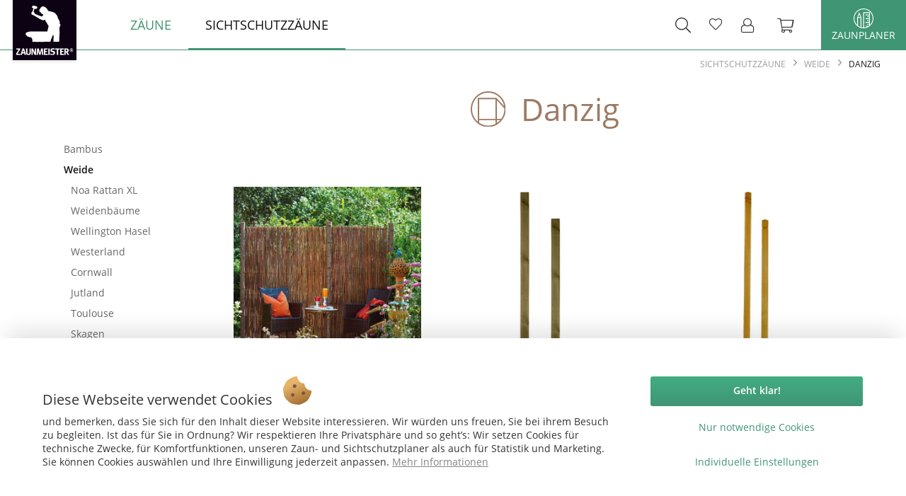

--- FILE ---
content_type: text/html; charset=UTF-8
request_url: https://www.zaunmeister.de/sichtschutzzaeune/weide/danzig.html
body_size: 13179
content:
<!DOCTYPE html>
<html class="no-js" lang="de" itemscope="itemscope" itemtype="https://schema.org/WebPage">
<head>
<meta charset="utf-8">
<meta name="author" content="AFP Marketing" />
<meta name="robots" content="index,follow" />
<meta name="revisit-after" content="15 days" />
<meta name="keywords" content="" />
<meta name="description" content="Klimaneutral :) Sichtschutzzäune Weide ✅ Hier online planen, kaufen und bequem liefern lassen ✅ Kauf auf Rechnung - Qualität von Zaunmeister®" />
<meta property="og:type" content="product.group" />
<meta property="og:site_name" content="Zaunmeister" />
<meta property="og:title" content="Danzig" />
<meta property="og:description" content="Klimaneutral :) Sichtschutzzäune Weide  ✅ Hier online planen, kaufen und bequem liefern lassen  ✅ Kauf auf Rechnung - Qualität von Zaunmeister®" />
<meta name="twitter:card" content="product" />
<meta name="twitter:site" content="Zaunmeister" />
<meta name="twitter:title" content="Danzig" />
<meta name="twitter:description" content="Klimaneutral :) Sichtschutzzäune Weide  ✅ Hier online planen, kaufen und bequem liefern lassen  ✅ Kauf auf Rechnung - Qualität von Zaunmeister®" />
<meta property="og:image" content="https://www.zaunmeister.de/media/image/7e/3c/8c/sichtschutz-weide-danzig.jpg" />
<meta name="twitter:image" content="https://www.zaunmeister.de/media/image/7e/3c/8c/sichtschutz-weide-danzig.jpg" />
<meta itemprop="copyrightHolder" content="Zaunmeister" />
<meta itemprop="copyrightYear" content="2019" />
<meta itemprop="isFamilyFriendly" content="True" />
<meta itemprop="image" content="https://www.zaunmeister.de/media/vector/54/1f/fa/zaunmeister-logo-neu.svg" />
<meta name="viewport" content="width=device-width, initial-scale=1.0">
<meta name="mobile-web-app-capable" content="yes">
<meta name="apple-mobile-web-app-title" content="Zaunmeister">
<meta name="apple-mobile-web-app-capable" content="yes">
<meta name="apple-mobile-web-app-status-bar-style" content="default">
<link rel="apple-touch-icon-precomposed" href="https://www.zaunmeister.de/media/image/f0/70/c8/favicon-zaunmeister-180.png">
<link rel="shortcut icon" href="https://www.zaunmeister.de/media/unknown/51/e0/67/faviconJD0i1a0wl4mqM.ico">
<meta name="msapplication-navbutton-color" content="#409574" />
<meta name="application-name" content="Zaunmeister" />
<meta name="msapplication-starturl" content="https://www.zaunmeister.de/" />
<meta name="msapplication-window" content="width=1024;height=768" />
<meta name="msapplication-TileImage" content="https://www.zaunmeister.de/media/image/3a/2a/59/favicon-zaunmeister-150.png">
<meta name="msapplication-TileColor" content="#409574">
<meta name="theme-color" content="#409574" />
<link rel="canonical" href="https://www.zaunmeister.de/sichtschutzzaeune/weide/danzig.html" />
<title itemprop="name">Weidenruten Sichtschutzzaun - natürlicher Charme | Zaunmeister</title>
<link href="/web/cache/1732882976_8c61733eccbc16fe4efc34b2dfb7a0a8.css" media="all" rel="stylesheet" type="text/css" />
<script src="/themes/Frontend/Responsive/frontend/_public/src/js/vendors/modernizr/modernizr-custom.js"></script>
<script src="/custom/plugins/DIScoGA4S5/Resources/js/main.js" type="module"></script>
<script async type="text/javascript">
window.dataLayer = window.dataLayer || [];
window.ga4RemarketingEnabled = false;
window.googleAnalyticsEnabled = false;
window.googleAdsEnabled = false;
window.ga4AdvancedAdsEnabled = false;
window.ga4Enabled = false;
window.googleTagEnabled = false;
window.ga4orderNumber = Date.now();
window.ga4cookieConfig = "standardCookies";
window.generateLeadValue = 1;
window.ga4Currency = "EUR";
window.ga4TagId = "GTM-TNXZ5MB ";
window.googleTagEnabled = true;
window.ga4Enabled = true;
window.ga4controllerName = "listing";
window.ga4controllerAction = "index";
window.ga4activeNavigationName ="Danzig";
window.ga4activeNavigationId ="705";
window.ga4affiliation = "Zaunmeister";
window.ga4enableUserId = true;
window.ga4upCoupon = true;
window.ga4gpCoupon = false;
window.ga4Newsletter = false;
window.ga4SupportText = false;
window.googleAnalyticsEnabled = true;
window.ga4RemarketingEnabled = true;
window.googleAdsEnabled = true;
window.ga4AdvancedAdsEnabled = true;
window.adsValueNetto = false;
if (!window.googleAdsEnabled && !window.googleAnalyticsEnabled) {
window.ga4Enabled = false;
}
</script>
<script async type="text/javascript">
window.ga4Product = {};
</script>
<script async type="text/javascript">
window.ga4Product['sV31462'] = {};
window.ga4Product['sV31462']['item_brand'] = 'Videx';
window.ga4Product['sV31462']['item_name'] = 'Sichtschutzwand Weide Danzig, dicke Weidenruten Metallrahmen';
window.ga4Product['sV31462']['minPurchase'] = '1';
window.ga4Product['sV31462']['item_id'] = 'sV31462';
window.ga4Product['sV31462']['item_shop_id'] = '5111';
window.ga4Product['sV31462']['realPrice'] = '143.99';
window.ga4Product['sV31462']['price'] = '143.99';
window.ga4Product['sV31462']['item_startPrice'] = '143.99';
window.ga4Product['sV31462']['item_hasGraduatedPrice'] = '';
window.ga4Product['sV31462']['pseudoprice'] = '143.99';
window.ga4Product['sV31462']['taxRate'] = '19';
window.ga4Product['sV31462']['item_variant'] = 'Höhe x Breite:150 x 90 cm';
window.ga4Product['sV31462']['item_category'] = 'Danzig';
window.ga4Product['V33026'] = {};
window.ga4Product['V33026']['item_brand'] = 'Videx';
window.ga4Product['V33026']['item_name'] = 'Holzpfosten 7x7 cm, druckimprägniert, braun';
window.ga4Product['V33026']['minPurchase'] = '1';
window.ga4Product['V33026']['item_id'] = 'V33026';
window.ga4Product['V33026']['item_shop_id'] = '24873';
window.ga4Product['V33026']['realPrice'] = '11.49';
window.ga4Product['V33026']['price'] = '11.49';
window.ga4Product['V33026']['item_startPrice'] = '11.49';
window.ga4Product['V33026']['item_hasGraduatedPrice'] = '';
window.ga4Product['V33026']['pseudoprice'] = '11.49';
window.ga4Product['V33026']['taxRate'] = '19';
window.ga4Product['V33026']['item_variant'] = 'Höhe:165 cm';
window.ga4Product['V33026']['item_category'] = 'Danzig';
window.ga4Product['sV31013'] = {};
window.ga4Product['sV31013']['item_brand'] = 'Videx';
window.ga4Product['sV31013']['item_name'] = 'Aufsteck-Pfosten Lärchenholz, 7x7cm, mit innenliegender Metallhülse';
window.ga4Product['sV31013']['minPurchase'] = '1';
window.ga4Product['sV31013']['item_id'] = 'sV31013';
window.ga4Product['sV31013']['item_shop_id'] = '5088';
window.ga4Product['sV31013']['realPrice'] = '42.49';
window.ga4Product['sV31013']['price'] = '42.49';
window.ga4Product['sV31013']['item_startPrice'] = '42.49';
window.ga4Product['sV31013']['item_hasGraduatedPrice'] = '';
window.ga4Product['sV31013']['pseudoprice'] = '42.49';
window.ga4Product['sV31013']['taxRate'] = '19';
window.ga4Product['sV31013']['item_variant'] = 'Höhe:165 cm';
window.ga4Product['sV31013']['item_category'] = 'Danzig';
window.ga4Product['sV31612'] = {};
window.ga4Product['sV31612']['item_brand'] = 'Videx';
window.ga4Product['sV31612']['item_name'] = 'Aufsteck-Pfosten Wellington Ø ca.10cm, Erle naturbelassen, rund';
window.ga4Product['sV31612']['minPurchase'] = '1';
window.ga4Product['sV31612']['item_id'] = 'sV31612';
window.ga4Product['sV31612']['item_shop_id'] = '5118';
window.ga4Product['sV31612']['realPrice'] = '38.99';
window.ga4Product['sV31612']['price'] = '38.99';
window.ga4Product['sV31612']['item_startPrice'] = '38.99';
window.ga4Product['sV31612']['item_hasGraduatedPrice'] = '';
window.ga4Product['sV31612']['pseudoprice'] = '38.99';
window.ga4Product['sV31612']['taxRate'] = '19';
window.ga4Product['sV31612']['item_variant'] = 'Höhe:155 cm';
window.ga4Product['sV31612']['item_category'] = 'Danzig';
window.ga4Product['sV31633'] = {};
window.ga4Product['sV31633']['item_brand'] = 'Videx';
window.ga4Product['sV31633']['item_name'] = 'Bodenplatte für Aufsteckpfosten, feuerverzinkt';
window.ga4Product['sV31633']['minPurchase'] = '1';
window.ga4Product['sV31633']['item_id'] = 'sV31633';
window.ga4Product['sV31633']['item_shop_id'] = '5124';
window.ga4Product['sV31633']['realPrice'] = '21.99';
window.ga4Product['sV31633']['price'] = '21.99';
window.ga4Product['sV31633']['item_startPrice'] = '21.99';
window.ga4Product['sV31633']['item_hasGraduatedPrice'] = '';
window.ga4Product['sV31633']['pseudoprice'] = '21.99';
window.ga4Product['sV31633']['taxRate'] = '19';
window.ga4Product['sV31633']['item_variant'] = '';
window.ga4Product['sV31633']['item_category'] = 'Danzig';
window.ga4Product['sV31631'] = {};
window.ga4Product['sV31631']['item_brand'] = 'Videx';
window.ga4Product['sV31631']['item_name'] = 'Bodenanker für Aufsteckpfosten, feuerverzinkt';
window.ga4Product['sV31631']['minPurchase'] = '1';
window.ga4Product['sV31631']['item_id'] = 'sV31631';
window.ga4Product['sV31631']['item_shop_id'] = '5123';
window.ga4Product['sV31631']['realPrice'] = '16.99';
window.ga4Product['sV31631']['price'] = '16.99';
window.ga4Product['sV31631']['item_startPrice'] = '16.99';
window.ga4Product['sV31631']['item_hasGraduatedPrice'] = '';
window.ga4Product['sV31631']['pseudoprice'] = '16.99';
window.ga4Product['sV31631']['taxRate'] = '19';
window.ga4Product['sV31631']['item_variant'] = '';
window.ga4Product['sV31631']['item_category'] = 'Danzig';
window.ga4Product['V19520'] = {};
window.ga4Product['V19520']['item_brand'] = 'Videx';
window.ga4Product['V19520']['item_name'] = 'U-Pfostenträger 7x7 cm, feuerverzinkt';
window.ga4Product['V19520']['minPurchase'] = '1';
window.ga4Product['V19520']['item_id'] = 'V19520';
window.ga4Product['V19520']['item_shop_id'] = '27011';
window.ga4Product['V19520']['realPrice'] = '11.99';
window.ga4Product['V19520']['price'] = '11.99';
window.ga4Product['V19520']['item_startPrice'] = '11.99';
window.ga4Product['V19520']['item_hasGraduatedPrice'] = '';
window.ga4Product['V19520']['pseudoprice'] = '11.99';
window.ga4Product['V19520']['taxRate'] = '19';
window.ga4Product['V19520']['item_variant'] = '';
window.ga4Product['V19520']['item_category'] = 'Danzig';
window.ga4Product['V19524'] = {};
window.ga4Product['V19524']['item_brand'] = 'Videx';
window.ga4Product['V19524']['item_name'] = 'U-Pfostenträger 7x7cm, zum Einbetonieren';
window.ga4Product['V19524']['minPurchase'] = '1';
window.ga4Product['V19524']['item_id'] = 'V19524';
window.ga4Product['V19524']['item_shop_id'] = '34800';
window.ga4Product['V19524']['realPrice'] = '9.99';
window.ga4Product['V19524']['price'] = '9.99';
window.ga4Product['V19524']['item_startPrice'] = '9.99';
window.ga4Product['V19524']['item_hasGraduatedPrice'] = '';
window.ga4Product['V19524']['pseudoprice'] = '9.99';
window.ga4Product['V19524']['taxRate'] = '19';
window.ga4Product['V19524']['item_variant'] = '';
window.ga4Product['V19524']['item_category'] = 'Danzig';
</script>
</head>
<body class=" is--ctl-listing is--act-index    " >
<script>
document.bestitAmazonPayWidgetJsUrl = 'https://static-eu.payments-amazon.com/OffAmazonPayments/de/lpa/js/Widgets.js';
</script>
<div
class="bestit-amazon-pay"
data-async="1"
data-controller="listing"
data-action="index"
data-sellerId="AH430V4AEXN6U"
data-clientId="amzn1.application-oa2-client.8e8eefe06050462e8a1d2f3657315358"
data-purchaseId=""
data-session="asess"
data-smartphoneCollapsible="0"
data-minimumOrderValue="0"
data-basketValue="0"
data-currency="EUR"
data-scaEndpoint="https://www.zaunmeister.de/AmazonPay/sca"
data-errorPageUrl="https://www.zaunmeister.de/checkout/cart/amazonPayError/1"
data-basketSignature=""
data-amazonPaySelected="false"
data-closeLoadingIndicatorText="<p class=animation-text>Klicken Sie hier, um den Vorgang abzubrechen.</p>">
</div>
<div class="page-wrap">
<noscript class="noscript-main">
<div class="alert is--warning">
<div class="alert--icon">
<i class="icon--element icon--warning"></i>
</div>
<div class="alert--content">
Um Zaunmeister in vollem Umfang nutzen zu k&ouml;nnen, empfehlen wir Ihnen Javascript in Ihrem Browser zu aktiveren.
</div>
</div>
</noscript>
<header class="header-main">
<div class="container header--navigation">
<div class="logo-main block-group" role="banner">
<div class="logo--shop block">
<a class="logo--link" href="https://www.zaunmeister.de/" title="Zaunmeister - zur Startseite wechseln">
<picture>
<source srcset="https://www.zaunmeister.de/media/vector/54/1f/fa/zaunmeister-logo-neu.svg" media="(min-width: 78.75em)">
<source srcset="https://www.zaunmeister.de/media/vector/54/1f/fa/zaunmeister-logo-neu.svg" media="(min-width: 64em)">
<source srcset="https://www.zaunmeister.de/media/vector/54/1f/fa/zaunmeister-logo-neu.svg" media="(min-width: 48em)">
<img srcset="https://www.zaunmeister.de/media/vector/54/1f/fa/zaunmeister-logo-neu.svg" alt="Zaunmeister - zur Startseite wechseln" />
</picture>
</a>
</div>
</div>
<nav class="navigation-main">
<div class="container" data-menu-scroller="true" data-listSelector=".navigation--list.container"
data-viewPortSelector=".navigation--list-wrapper">
<div class="navigation--list-wrapper">
<ul class="navigation--list container" role="menubar" itemscope="itemscope" itemtype="https://schema.org/SiteNavigationElement">
<li class="navigation--entry" role="menuitem"><a class="navigation--link" href="https://www.zaunmeister.de/zaeune/" title="Zäune" aria-label="Zäune" itemprop="url"><span itemprop="name">Zäune</span></a></li><li class="navigation--entry is--active" role="menuitem"><a class="navigation--link is--active" href="https://www.zaunmeister.de/sichtschutzzaeune/" title="Sichtschutzzäune" aria-label="Sichtschutzzäune" itemprop="url"><span itemprop="name">Sichtschutzzäune</span></a></li>            </ul>
</div>
<div class="advanced-menu" data-advanced-menu="true" data-hoverDelay="">
<div class="menu--container">
<div class="button-container">
<a href="https://www.zaunmeister.de/zaeune/" class="button--category" title="Zur Kategorie Zäune">
<i class="icon--arrow-right"></i>
Zur Kategorie Zäune
</a>
<span class="button--close">
<i class="icon--cross"></i>
</span>
</div>
<div class="content--wrapper has--content">
<ul class="menu--list menu--level-0 columns--4" style="width: 100%;">
<li class="menu--list-item item--level-0" style="width: 100%">
<a href="https://www.zaunmeister.de/metallzaun.html" class="menu--list-item-link" title="Metallzaun">Metallzaun</a>
</li>
<li class="menu--list-item item--level-0" style="width: 100%">
<a href="https://www.zaunmeister.de/holzzaun.html" class="menu--list-item-link" title="Holzzaun">Holzzaun</a>
</li>
<li class="menu--list-item item--level-0" style="width: 100%">
<a href="https://www.zaunmeister.de/kunststoffzaun.html" class="menu--list-item-link" title="Kunststoffzaun ">Kunststoffzaun </a>
</li>
</ul>
</div>
</div>
<div class="menu--container">
<div class="button-container">
<a href="https://www.zaunmeister.de/sichtschutzzaeune/" class="button--category" title="Zur Kategorie Sichtschutzzäune">
<i class="icon--arrow-right"></i>
Zur Kategorie Sichtschutzzäune
</a>
<span class="button--close">
<i class="icon--cross"></i>
</span>
</div>
<div class="content--wrapper has--content">
<ul class="menu--list menu--level-0 columns--4" style="width: 100%;">
<li class="menu--list-item item--level-0" style="width: 100%">
<a href="https://www.zaunmeister.de/sichtschutzzaeune/bambus/" class="menu--list-item-link" title="Bambus">Bambus</a>
</li>
<li class="menu--list-item item--level-0" style="width: 100%">
<a href="https://www.zaunmeister.de/sichtschutzzaeune/weide/" class="menu--list-item-link" title="Weide">Weide</a>
</li>
<li class="menu--list-item item--level-0" style="width: 100%">
<a href="https://www.zaunmeister.de/sichtschutzzaeune/holz/" class="menu--list-item-link" title="Holz">Holz</a>
</li>
<li class="menu--list-item item--level-0" style="width: 100%">
<a href="https://www.zaunmeister.de/sichtschutzzaeune/wpc-bpc/" class="menu--list-item-link" title="WPC / BPC ">WPC / BPC </a>
</li>
<li class="menu--list-item item--level-0" style="width: 100%">
<a href="https://www.zaunmeister.de/sichtschutzzaeune/kunststoff/" class="menu--list-item-link" title="Kunststoff">Kunststoff</a>
</li>
<li class="menu--list-item item--level-0" style="width: 100%">
<a href="https://www.zaunmeister.de/sichtschutzzaeune/glas/" class="menu--list-item-link" title="Glas">Glas</a>
</li>
<li class="menu--list-item item--level-0" style="width: 100%">
<a href="https://www.zaunmeister.de/sichtschutzzaeune/sichtschutzstreifen/" class="menu--list-item-link" title="Sichtschutzstreifen">Sichtschutzstreifen</a>
</li>
<li class="menu--list-item item--level-0" style="width: 100%">
<a href="https://www.zaunmeister.de/sichtschutzzaeune/hpl/" class="menu--list-item-link" title="HPL">HPL</a>
</li>
<li class="menu--list-item item--level-0" style="width: 100%">
<a href="https://www.zaunmeister.de/sichtschutzzaeune/aluminium/" class="menu--list-item-link" title="Aluminium">Aluminium</a>
</li>
</ul>
</div>
</div>
</div>
</div>
</nav>
<nav class="shop--navigation block-group">
<ul class="navigation--list block-group" role="menubar">
<li class="navigation--entry entry--menu-left" role="menuitem">
<a class="entry--link entry--trigger btn is--icon-left" href="#offcanvas--left" data-offcanvas="true" data-offCanvasSelector=".sidebar-main" aria-label="Menü">
<i class="icon--menu"></i> Menü
</a>
</li>
<li class="navigation--entry entry--search" role="menuitem" data-search="true" aria-haspopup="true" data-minLength="3">
<a class="btn entry--link entry--trigger" href="#show-hide--search" title="Suche anzeigen / schließen" aria-label="Suche anzeigen / schließen">
<i class="icon--search"></i>
<span class="search--display">Suchen</span>
</a>
<form action="/search" method="get" class="main-search--form">
<input type="search" name="sSearch" aria-label="Suchbegriff..." class="main-search--field" autocomplete="off" autocapitalize="off" placeholder="Suchbegriff..." maxlength="30"  />
<button type="submit" class="main-search--button" aria-label="Suchen">
<i class="icon--search"></i>
<span class="main-search--text">Suchen</span>
</button>
<div class="form--ajax-loader">&nbsp;</div>
</form>
<div class="main-search--results"></div>
</li>

    <li class="navigation--entry entry--notepad" role="menuitem">
        
        <a href="https://www.zaunmeister.de/note" title="Merkzettel" aria-label="Merkzettel" class="btn">
            <i class="icon--heart"></i>
                    </a>
    </li>




    <li class="navigation--entry entry--account with-slt"
        role="menuitem"
        data-offcanvas="true"
        data-offCanvasSelector=".account--dropdown-navigation">
        
            <a href="https://www.zaunmeister.de/account"
               title="Mein Konto"
               aria-label="Mein Konto"
               class="btn is--icon-left entry--link account--link">
                <i class="icon--account"></i>
                                    <span class="account--display">
                        Mein Konto
                    </span>
                            </a>
        

                    
                <div class="account--dropdown-navigation">

                    
                        <div class="navigation--smartphone">
                            <div class="entry--close-off-canvas">
                                <a href="#close-account-menu"
                                   class="account--close-off-canvas"
                                   title="Menü schließen"
                                   aria-label="Menü schließen">
                                    Menü schließen <i class="icon--arrow-right"></i>
                                </a>
                            </div>
                        </div>
                    

                    
                            <div class="account--menu is--rounded is--personalized">
        
                            
                
                                            <span class="navigation--headline">
                            Mein Konto
                        </span>
                                    

                
                <div class="account--menu-container">

                    
                        
                        <ul class="sidebar--navigation navigation--list is--level0 show--active-items">
                            
                                
                                
                                    
                                                                                    <li class="navigation--entry">
                                                <span class="navigation--signin">
                                                    <a href="https://www.zaunmeister.de/account#hide-registration"
                                                       class="blocked--link btn is--primary navigation--signin-btn"
                                                       data-collapseTarget="#registration"
                                                       data-action="close">
                                                        Anmelden
                                                    </a>
                                                    <span class="navigation--register">
                                                        oder
                                                        <a href="https://www.zaunmeister.de/account#show-registration"
                                                           class="blocked--link"
                                                           data-collapseTarget="#registration"
                                                           data-action="open">
                                                            registrieren
                                                        </a>
                                                    </span>
                                                </span>
                                            </li>
                                                                            

                                    
                                        <li class="navigation--entry">
                                            <a href="https://www.zaunmeister.de/account" title="Übersicht" class="navigation--link">
                                                Übersicht
                                            </a>
                                        </li>
                                    
                                

                                
                                
                                    <li class="navigation--entry">
                                        <a href="https://www.zaunmeister.de/account/profile" title="Persönliche Daten" class="navigation--link" rel="nofollow">
                                            Persönliche Daten
                                        </a>
                                    </li>
                                

                                
                                
                                                                            
                                            <li class="navigation--entry">
                                                <a href="https://www.zaunmeister.de/address/index/sidebar/" title="Adressen" class="navigation--link" rel="nofollow">
                                                    Adressen
                                                </a>
                                            </li>
                                        
                                                                    

                                
                                
                                    <li class="navigation--entry">
                                        <a href="https://www.zaunmeister.de/account/payment" title="Zahlungsarten" class="navigation--link" rel="nofollow">
                                            Zahlungsarten
                                        </a>
                                    </li>
                                

                                
                                
                                    <li class="navigation--entry">
                                        <a href="https://www.zaunmeister.de/account/orders" title="Bestellungen" class="navigation--link" rel="nofollow">
                                            Bestellungen
                                        </a>
                                    </li>
                                

                                
                                
	
		<li class="navigation--entry">
    <a href="https://www.zaunmeister.de/ticket/listing" class="navigation--link">
        Supportverwaltung
    </a>
</li>
<li class="navigation--entry">
    <a href="https://www.zaunmeister.de/ticket/request" class="navigation--link">
        Support-Anfrage
    </a>
</li>	
	
                                                                    


                                
                                
                                    <li class="navigation--entry">
                                        <a href="https://www.zaunmeister.de/note" title="Merkzettel" class="navigation--link" rel="nofollow">
                                            Merkzettel
                                        </a>
                                    </li>
                                

                                
                                
                                                                    

                                
                                
                                                                    
                            
                        </ul>
                    
                </div>
                    
    </div>
                    
                </div>
            
            </li>




    <li class="navigation--entry entry--cart" role="menuitem">
        
        <a class="btn is--icon-left cart--link" href="https://www.zaunmeister.de/checkout/cart" title="Warenkorb" aria-label="Warenkorb">
            <span class="cart--display">
                                    Warenkorb
                            </span>

            <span class="badge is--primary is--minimal cart--quantity is--hidden">0</span>

            <i class="icon--basket"></i>

            <span class="cart--amount">
                0,00&nbsp;&euro;  
            </span>
        </a>
        <div class="ajax-loader">&nbsp;</div>
    </li>




</ul>
</nav>
<div class="container--ajax-cart" data-collapse-cart="true" ></div>
</div>
<a class="header--zaunplaner" href="https://planer.zaunmeister.de/" target="_blank" rel="nofollow, noopener">
<img src="/themes/Frontend/Zaunmeister/frontend/_public/src/img/logos/planer-logo-weiss.svg" alt="">
Zaunplaner
</a>
</header>
<section class="
content-main container block-group">
<nav class="content--breadcrumb block">
<ul class="breadcrumb--list" role="menu" itemscope itemtype="https://schema.org/BreadcrumbList">
<li class="breadcrumb--entry" itemprop="itemListElement" itemscope itemtype="http://schema.org/ListItem">
<a class="breadcrumb--link" href="https://www.zaunmeister.de/sichtschutzzaeune/" title="Sichtschutzzäune" itemprop="item" data-breadcrumbid="569">
<link itemprop="url" href="https://www.zaunmeister.de/sichtschutzzaeune/" />
<span class="breadcrumb--title" itemprop="name">Sichtschutzzäune</span>
</a>
<meta itemprop="position" content="0" />
</li>
<li class="breadcrumb--separator">
<i class="icon--arrow-right"></i>
</li>
<li class="breadcrumb--entry" itemprop="itemListElement" itemscope itemtype="http://schema.org/ListItem">
<a class="breadcrumb--link" href="https://www.zaunmeister.de/sichtschutzzaeune/weide/" title="Weide" itemprop="item" data-breadcrumbid="633">
<link itemprop="url" href="https://www.zaunmeister.de/sichtschutzzaeune/weide/" />
<span class="breadcrumb--title" itemprop="name">Weide</span>
</a>
<meta itemprop="position" content="1" />
</li>
<li class="breadcrumb--separator">
<i class="icon--arrow-right"></i>
</li>
<li class="breadcrumb--entry is--active" itemprop="itemListElement" itemscope itemtype="http://schema.org/ListItem">
<a class="breadcrumb--link" href="https://www.zaunmeister.de/sichtschutzzaeune/weide/danzig.html" title="Danzig" itemprop="item" data-breadcrumbid="705">
<link itemprop="url" href="https://www.zaunmeister.de/sichtschutzzaeune/weide/danzig.html" />
<span class="breadcrumb--title" itemprop="name">Danzig</span>
</a>
<meta itemprop="position" content="2" />
</li>
</ul>
</nav>
<div class="content-main--inner">
<div id='cookie-consent' class='off-canvas is--left block-transition' data-cookie-consent-manager='true' data-cookieTimeout='60'>
<div class='cookie-consent--header cookie-consent--close'>
Cookie-Einstellungen
<i class="icon--arrow-right"></i>
</div>
<div class='cookie-consent--description'>
Diese Website verwendet Cookies, um Ihnen die bestmögliche Funktionalität bieten zu können.
</div>
<div class='cookie-consent--configuration'>
<div class='cookie-consent--configuration-header'>
<div class='cookie-consent--configuration-header-text'>Konfiguration</div>
</div>
<div class='cookie-consent--configuration-main'>
<div class='cookie-consent--group'>
<input type="hidden" class="cookie-consent--group-name" value="technical" />
<label class="cookie-consent--group-state cookie-consent--state-input cookie-consent--required">
<input type="checkbox" name="technical-state" class="cookie-consent--group-state-input" disabled="disabled" checked="checked"/>
<span class="cookie-consent--state-input-element"></span>
</label>
<div class='cookie-consent--group-title' data-collapse-panel='true' data-contentSiblingSelector=".cookie-consent--group-container">
<div class="cookie-consent--group-title-label cookie-consent--state-label">
Technisch erforderlich
</div>
<span class="cookie-consent--group-arrow is-icon--right">
<i class="icon--arrow-right"></i>
</span>
</div>
<div class='cookie-consent--group-container'>
<div class='cookie-consent--group-description'>
Diese Cookies sind für die Grundfunktionen des Shops notwendig.
</div>
<div class='cookie-consent--cookies-container'>
<div class='cookie-consent--cookie'>
<input type="hidden" class="cookie-consent--cookie-name" value="cookieDeclined" />
<label class="cookie-consent--cookie-state cookie-consent--state-input cookie-consent--required">
<input type="checkbox" name="cookieDeclined-state" class="cookie-consent--cookie-state-input" disabled="disabled" checked="checked" />
<span class="cookie-consent--state-input-element"></span>
</label>
<div class='cookie--label cookie-consent--state-label'>
"Alle Cookies ablehnen" Cookie
</div>
</div>
<div class='cookie-consent--cookie'>
<input type="hidden" class="cookie-consent--cookie-name" value="allowCookie" />
<label class="cookie-consent--cookie-state cookie-consent--state-input cookie-consent--required">
<input type="checkbox" name="allowCookie-state" class="cookie-consent--cookie-state-input" disabled="disabled" checked="checked" />
<span class="cookie-consent--state-input-element"></span>
</label>
<div class='cookie--label cookie-consent--state-label'>
"Alle Cookies annehmen" Cookie
</div>
</div>
<div class='cookie-consent--cookie'>
<input type="hidden" class="cookie-consent--cookie-name" value="amazonPay" />
<label class="cookie-consent--cookie-state cookie-consent--state-input cookie-consent--required">
<input type="checkbox" name="amazonPay-state" class="cookie-consent--cookie-state-input" disabled="disabled" checked="checked" />
<span class="cookie-consent--state-input-element"></span>
</label>
<div class='cookie--label cookie-consent--state-label'>
Amazon Pay
</div>
</div>
<div class='cookie-consent--cookie'>
<input type="hidden" class="cookie-consent--cookie-name" value="shop" />
<label class="cookie-consent--cookie-state cookie-consent--state-input cookie-consent--required">
<input type="checkbox" name="shop-state" class="cookie-consent--cookie-state-input" disabled="disabled" checked="checked" />
<span class="cookie-consent--state-input-element"></span>
</label>
<div class='cookie--label cookie-consent--state-label'>
Ausgewählter Shop
</div>
</div>
<div class='cookie-consent--cookie'>
<input type="hidden" class="cookie-consent--cookie-name" value="csrf_token" />
<label class="cookie-consent--cookie-state cookie-consent--state-input cookie-consent--required">
<input type="checkbox" name="csrf_token-state" class="cookie-consent--cookie-state-input" disabled="disabled" checked="checked" />
<span class="cookie-consent--state-input-element"></span>
</label>
<div class='cookie--label cookie-consent--state-label'>
CSRF-Token
</div>
</div>
<div class='cookie-consent--cookie'>
<input type="hidden" class="cookie-consent--cookie-name" value="cookiePreferences" />
<label class="cookie-consent--cookie-state cookie-consent--state-input cookie-consent--required">
<input type="checkbox" name="cookiePreferences-state" class="cookie-consent--cookie-state-input" disabled="disabled" checked="checked" />
<span class="cookie-consent--state-input-element"></span>
</label>
<div class='cookie--label cookie-consent--state-label'>
Cookie-Einstellungen
</div>
</div>
<div class='cookie-consent--cookie'>
<input type="hidden" class="cookie-consent--cookie-name" value="x-cache-context-hash" />
<label class="cookie-consent--cookie-state cookie-consent--state-input cookie-consent--required">
<input type="checkbox" name="x-cache-context-hash-state" class="cookie-consent--cookie-state-input" disabled="disabled" checked="checked" />
<span class="cookie-consent--state-input-element"></span>
</label>
<div class='cookie--label cookie-consent--state-label'>
Individuelle Preise
</div>
</div>
<div class='cookie-consent--cookie'>
<input type="hidden" class="cookie-consent--cookie-name" value="slt" />
<label class="cookie-consent--cookie-state cookie-consent--state-input cookie-consent--required">
<input type="checkbox" name="slt-state" class="cookie-consent--cookie-state-input" disabled="disabled" checked="checked" />
<span class="cookie-consent--state-input-element"></span>
</label>
<div class='cookie--label cookie-consent--state-label'>
Kunden-Wiedererkennung
</div>
</div>
<div class='cookie-consent--cookie'>
<input type="hidden" class="cookie-consent--cookie-name" value="nocache" />
<label class="cookie-consent--cookie-state cookie-consent--state-input cookie-consent--required">
<input type="checkbox" name="nocache-state" class="cookie-consent--cookie-state-input" disabled="disabled" checked="checked" />
<span class="cookie-consent--state-input-element"></span>
</label>
<div class='cookie--label cookie-consent--state-label'>
Kundenspezifisches Caching
</div>
</div>
<div class='cookie-consent--cookie'>
<input type="hidden" class="cookie-consent--cookie-name" value="paypal-cookies" />
<label class="cookie-consent--cookie-state cookie-consent--state-input cookie-consent--required">
<input type="checkbox" name="paypal-cookies-state" class="cookie-consent--cookie-state-input" disabled="disabled" checked="checked" />
<span class="cookie-consent--state-input-element"></span>
</label>
<div class='cookie--label cookie-consent--state-label'>
PayPal-Zahlungen
</div>
</div>
<div class='cookie-consent--cookie'>
<input type="hidden" class="cookie-consent--cookie-name" value="session" />
<label class="cookie-consent--cookie-state cookie-consent--state-input cookie-consent--required">
<input type="checkbox" name="session-state" class="cookie-consent--cookie-state-input" disabled="disabled" checked="checked" />
<span class="cookie-consent--state-input-element"></span>
</label>
<div class='cookie--label cookie-consent--state-label'>
Session
</div>
</div>
<div class='cookie-consent--cookie'>
<input type="hidden" class="cookie-consent--cookie-name" value="currency" />
<label class="cookie-consent--cookie-state cookie-consent--state-input cookie-consent--required">
<input type="checkbox" name="currency-state" class="cookie-consent--cookie-state-input" disabled="disabled" checked="checked" />
<span class="cookie-consent--state-input-element"></span>
</label>
<div class='cookie--label cookie-consent--state-label'>
Währungswechsel
</div>
</div>
</div>
</div>
</div>
<div class='cookie-consent--group'>
<input type="hidden" class="cookie-consent--group-name" value="comfort" />
<label class="cookie-consent--group-state cookie-consent--state-input">
<input type="checkbox" name="comfort-state" class="cookie-consent--group-state-input"/>
<span class="cookie-consent--state-input-element"></span>
</label>
<div class='cookie-consent--group-title' data-collapse-panel='true' data-contentSiblingSelector=".cookie-consent--group-container">
<div class="cookie-consent--group-title-label cookie-consent--state-label">
Komfortfunktionen
</div>
<span class="cookie-consent--group-arrow is-icon--right">
<i class="icon--arrow-right"></i>
</span>
</div>
<div class='cookie-consent--group-container'>
<div class='cookie-consent--group-description'>
Diese Cookies werden genutzt um das Einkaufserlebnis noch ansprechender zu gestalten, beispielsweise für die Wiedererkennung des Besuchers.
</div>
<div class='cookie-consent--cookies-container'>
<div class='cookie-consent--cookie'>
<input type="hidden" class="cookie-consent--cookie-name" value="sUniqueID" />
<label class="cookie-consent--cookie-state cookie-consent--state-input">
<input type="checkbox" name="sUniqueID-state" class="cookie-consent--cookie-state-input" />
<span class="cookie-consent--state-input-element"></span>
</label>
<div class='cookie--label cookie-consent--state-label'>
Merkzettel
</div>
</div>
</div>
</div>
</div>
<div class='cookie-consent--group'>
<input type="hidden" class="cookie-consent--group-name" value="statistics" />
<label class="cookie-consent--group-state cookie-consent--state-input">
<input type="checkbox" name="statistics-state" class="cookie-consent--group-state-input"/>
<span class="cookie-consent--state-input-element"></span>
</label>
<div class='cookie-consent--group-title' data-collapse-panel='true' data-contentSiblingSelector=".cookie-consent--group-container">
<div class="cookie-consent--group-title-label cookie-consent--state-label">
Statistik & Marketing
</div>
<span class="cookie-consent--group-arrow is-icon--right">
<i class="icon--arrow-right"></i>
</span>
</div>
<div class='cookie-consent--group-container'>
<div class='cookie-consent--group-description'>
Marketing-Cookies werden von Drittanbietern oder Verlegern verwendet, um personalisierte Werbung anzuzeigen. Sie tun dies, indem sie die Besucher auf den Webseiten verfolgen. <a href="https://business.safety.google/privacy/" rel="nofollow noopener">Google-Datenschutzerklärung und Nutzungsbedingungen</a>
</div>
<div class='cookie-consent--cookies-container'>
<div class='cookie-consent--cookie'>
<input type="hidden" class="cookie-consent--cookie-name" value="x-ua-device" />
<label class="cookie-consent--cookie-state cookie-consent--state-input">
<input type="checkbox" name="x-ua-device-state" class="cookie-consent--cookie-state-input" />
<span class="cookie-consent--state-input-element"></span>
</label>
<div class='cookie--label cookie-consent--state-label'>
Endgeräteerkennung
</div>
</div>
<div class='cookie-consent--cookie'>
<input type="hidden" class="cookie-consent--cookie-name" value="dis_gads" />
<label class="cookie-consent--cookie-state cookie-consent--state-input">
<input type="checkbox" name="dis_gads-state" class="cookie-consent--cookie-state-input" />
<span class="cookie-consent--state-input-element"></span>
</label>
<div class='cookie--label cookie-consent--state-label'>
Google Ads
</div>
</div>
<div class='cookie-consent--cookie'>
<input type="hidden" class="cookie-consent--cookie-name" value="dis_ga" />
<label class="cookie-consent--cookie-state cookie-consent--state-input">
<input type="checkbox" name="dis_ga-state" class="cookie-consent--cookie-state-input" />
<span class="cookie-consent--state-input-element"></span>
</label>
<div class='cookie--label cookie-consent--state-label'>
Google Analytics
</div>
</div>
<div class='cookie-consent--cookie'>
<input type="hidden" class="cookie-consent--cookie-name" value="_ga" />
<label class="cookie-consent--cookie-state cookie-consent--state-input">
<input type="checkbox" name="_ga-state" class="cookie-consent--cookie-state-input" />
<span class="cookie-consent--state-input-element"></span>
</label>
<div class='cookie--label cookie-consent--state-label'>
Google Analytics
</div>
</div>
<div class='cookie-consent--cookie'>
<input type="hidden" class="cookie-consent--cookie-name" value="dis_gtag" />
<label class="cookie-consent--cookie-state cookie-consent--state-input">
<input type="checkbox" name="dis_gtag-state" class="cookie-consent--cookie-state-input" />
<span class="cookie-consent--state-input-element"></span>
</label>
<div class='cookie--label cookie-consent--state-label'>
Google Tag Manager
</div>
</div>
<div class='cookie-consent--cookie'>
<input type="hidden" class="cookie-consent--cookie-name" value="partner" />
<label class="cookie-consent--cookie-state cookie-consent--state-input">
<input type="checkbox" name="partner-state" class="cookie-consent--cookie-state-input" />
<span class="cookie-consent--state-input-element"></span>
</label>
<div class='cookie--label cookie-consent--state-label'>
Partnerprogramm
</div>
</div>
</div>
</div>
</div>
</div>
</div>
<div class="cookie-consent--save">
<input class="cookie-consent--save-button btn is--primary" type="button" value="Einstellungen speichern" />
</div>
</div>
<aside class="sidebar-main off-canvas">
<div class="navigation--smartphone">
<ul class="navigation--list ">
<li class="navigation--entry entry--close-off-canvas">
<a href="#close-categories-menu" title="Menü schließen" class="navigation--link">
Menü schließen <i class="icon--arrow-right"></i>
</a>
</li>
</ul>
<div class="mobile--switches">

    



    

</div>
</div>
<div class="sidebar--categories-wrapper" data-subcategory-nav="true" data-mainCategoryId="538" data-categoryId="705" data-fetchUrl="/widgets/listing/getCategory/categoryId/705">
<div class="categories--headline navigation--headline">
Kategorien
</div>
<div class="sidebar--categories-navigation">
<ul class="sidebar--navigation categories--navigation navigation--list is--drop-down is--level0 is--rounded" role="menu">
<li class="navigation--entry is--not-active has--sub-children" role="menuitem">
<a class="navigation--link link--go-forward" href="https://www.zaunmeister.de/zaeune/" data-categoryId="575" data-fetchUrl="/widgets/listing/getCategory/categoryId/575" title="Zäune" >
Zäune
<span class="is--icon-right">
<i class="icon--arrow-right"></i>
</span>
</a>
</li>
<li class="navigation--entry is--active has--sub-categories has--sub-children" role="menuitem">
<a class="navigation--link is--active has--sub-categories link--go-forward" href="https://www.zaunmeister.de/sichtschutzzaeune/" data-categoryId="569" data-fetchUrl="/widgets/listing/getCategory/categoryId/569" title="Sichtschutzzäune" >
Sichtschutzzäune
<span class="is--icon-right">
<i class="icon--arrow-right"></i>
</span>
</a>
<ul class="sidebar--navigation categories--navigation navigation--list is--level1 is--rounded" role="menu">
<li class="navigation--entry is--not-active has--sub-children" role="menuitem">
<a class="navigation--link link--go-forward" href="https://www.zaunmeister.de/sichtschutzzaeune/bambus/" data-categoryId="975" data-fetchUrl="/widgets/listing/getCategory/categoryId/975" title="Bambus" >
Bambus
<span class="is--icon-right">
<i class="icon--arrow-right"></i>
</span>
</a>
</li>
<li class="navigation--entry is--active has--sub-categories has--sub-children" role="menuitem">
<a class="navigation--link is--active has--sub-categories link--go-forward" href="https://www.zaunmeister.de/sichtschutzzaeune/weide/" data-categoryId="633" data-fetchUrl="/widgets/listing/getCategory/categoryId/633" title="Weide" >
Weide
<span class="is--icon-right">
<i class="icon--arrow-right"></i>
</span>
</a>
<ul class="sidebar--navigation categories--navigation navigation--list is--level2 navigation--level-high is--rounded" role="menu">
<li class="navigation--entry is--not-active" role="menuitem">
<a class="navigation--link" href="https://www.zaunmeister.de/sichtschutzzaeune/weide/noa-rattan-xl/" data-categoryId="1207" data-fetchUrl="/widgets/listing/getCategory/categoryId/1207" title="Noa Rattan XL" >
Noa Rattan XL
</a>
</li>
<li class="navigation--entry is--not-active" role="menuitem">
<a class="navigation--link" href="https://www.zaunmeister.de/sichtschutzzaeune/weide/weidenbaeume.html" data-categoryId="699" data-fetchUrl="/widgets/listing/getCategory/categoryId/699" title="Weidenbäume" >
Weidenbäume
</a>
</li>
<li class="navigation--entry is--not-active" role="menuitem">
<a class="navigation--link" href="https://www.zaunmeister.de/sichtschutzzaeune/weide/wellington-hasel.html" data-categoryId="774" data-fetchUrl="/widgets/listing/getCategory/categoryId/774" title="Wellington Hasel" >
Wellington Hasel
</a>
</li>
<li class="navigation--entry is--not-active" role="menuitem">
<a class="navigation--link" href="https://www.zaunmeister.de/sichtschutzzaeune/weide/westerland.html" data-categoryId="703" data-fetchUrl="/widgets/listing/getCategory/categoryId/703" title="Westerland" >
Westerland
</a>
</li>
<li class="navigation--entry is--not-active" role="menuitem">
<a class="navigation--link" href="https://www.zaunmeister.de/sichtschutzzaeune/weide/cornwall.html" data-categoryId="698" data-fetchUrl="/widgets/listing/getCategory/categoryId/698" title="Cornwall " >
Cornwall
</a>
</li>
<li class="navigation--entry is--not-active" role="menuitem">
<a class="navigation--link" href="https://www.zaunmeister.de/sichtschutzzaeune/weide/jutland.html" data-categoryId="696" data-fetchUrl="/widgets/listing/getCategory/categoryId/696" title="Jutland" >
Jutland
</a>
</li>
<li class="navigation--entry is--not-active" role="menuitem">
<a class="navigation--link" href="https://www.zaunmeister.de/sichtschutzzaeune/weide/toulouse.html" data-categoryId="702" data-fetchUrl="/widgets/listing/getCategory/categoryId/702" title="Toulouse" >
Toulouse
</a>
</li>
<li class="navigation--entry is--not-active" role="menuitem">
<a class="navigation--link" href="https://www.zaunmeister.de/sichtschutzzaeune/weide/skagen.html" data-categoryId="701" data-fetchUrl="/widgets/listing/getCategory/categoryId/701" title="Skagen" >
Skagen
</a>
</li>
<li class="navigation--entry is--not-active" role="menuitem">
<a class="navigation--link" href="https://www.zaunmeister.de/sichtschutzzaeune/weide/palermo.html" data-categoryId="704" data-fetchUrl="/widgets/listing/getCategory/categoryId/704" title="Palermo" >
Palermo
</a>
</li>
<li class="navigation--entry is--active" role="menuitem">
<a class="navigation--link is--active" href="https://www.zaunmeister.de/sichtschutzzaeune/weide/danzig.html" data-categoryId="705" data-fetchUrl="/widgets/listing/getCategory/categoryId/705" title="Danzig" >
Danzig
</a>
</li>
<li class="navigation--entry is--not-active" role="menuitem">
<a class="navigation--link" href="https://www.zaunmeister.de/sichtschutzzaeune/weide/kampen.html" data-categoryId="700" data-fetchUrl="/widgets/listing/getCategory/categoryId/700" title="Kampen" >
Kampen
</a>
</li>
<li class="navigation--entry is--not-active" role="menuitem">
<a class="navigation--link" href="https://www.zaunmeister.de/sichtschutzzaeune/weide/lyon.html" data-categoryId="706" data-fetchUrl="/widgets/listing/getCategory/categoryId/706" title="Lyon" >
Lyon
</a>
</li>
</ul>
</li>
<li class="navigation--entry is--not-active has--sub-children" role="menuitem">
<a class="navigation--link link--go-forward" href="https://www.zaunmeister.de/sichtschutzzaeune/holz/" data-categoryId="716" data-fetchUrl="/widgets/listing/getCategory/categoryId/716" title="Holz" >
Holz
<span class="is--icon-right">
<i class="icon--arrow-right"></i>
</span>
</a>
</li>
<li class="navigation--entry is--not-active has--sub-children" role="menuitem">
<a class="navigation--link link--go-forward" href="https://www.zaunmeister.de/sichtschutzzaeune/wpc-bpc/" data-categoryId="734" data-fetchUrl="/widgets/listing/getCategory/categoryId/734" title="WPC / BPC " >
WPC / BPC
<span class="is--icon-right">
<i class="icon--arrow-right"></i>
</span>
</a>
</li>
<li class="navigation--entry is--not-active has--sub-children" role="menuitem">
<a class="navigation--link link--go-forward" href="https://www.zaunmeister.de/sichtschutzzaeune/kunststoff/" data-categoryId="726" data-fetchUrl="/widgets/listing/getCategory/categoryId/726" title="Kunststoff" >
Kunststoff
<span class="is--icon-right">
<i class="icon--arrow-right"></i>
</span>
</a>
</li>
<li class="navigation--entry is--not-active has--sub-children" role="menuitem">
<a class="navigation--link link--go-forward" href="https://www.zaunmeister.de/sichtschutzzaeune/glas/" data-categoryId="743" data-fetchUrl="/widgets/listing/getCategory/categoryId/743" title="Glas" >
Glas
<span class="is--icon-right">
<i class="icon--arrow-right"></i>
</span>
</a>
</li>
<li class="navigation--entry is--not-active has--sub-children" role="menuitem">
<a class="navigation--link link--go-forward" href="https://www.zaunmeister.de/sichtschutzzaeune/sichtschutzstreifen/" data-categoryId="800" data-fetchUrl="/widgets/listing/getCategory/categoryId/800" title="Sichtschutzstreifen" >
Sichtschutzstreifen
<span class="is--icon-right">
<i class="icon--arrow-right"></i>
</span>
</a>
</li>
<li class="navigation--entry is--not-active has--sub-children" role="menuitem">
<a class="navigation--link link--go-forward" href="https://www.zaunmeister.de/sichtschutzzaeune/hpl/" data-categoryId="1185" data-fetchUrl="/widgets/listing/getCategory/categoryId/1185" title="HPL" >
HPL
<span class="is--icon-right">
<i class="icon--arrow-right"></i>
</span>
</a>
</li>
<li class="navigation--entry is--not-active has--sub-children" role="menuitem">
<a class="navigation--link link--go-forward" href="https://www.zaunmeister.de/sichtschutzzaeune/aluminium/" data-categoryId="948" data-fetchUrl="/widgets/listing/getCategory/categoryId/948" title="Aluminium" >
Aluminium
<span class="is--icon-right">
<i class="icon--arrow-right"></i>
</span>
</a>
</li>
</ul>
</li>
</ul>
</div>
</div>
<div class="sidebar--ts-widget-wrapper">
<aside class="ts-widget">
</aside>
</div>
</aside>
<div class="content--wrapper">
<div class="content listing--content">
<div class="category-heading">
<img src="/themes/Frontend/Zaunmeister/frontend/_public/src/img/icons/sichtschutz-braun.svg" width="50" height="50" alt="">
Danzig
</div>
<div class="listing--wrapper visible--xl visible--l visible--m visible--s visible--xs">
<div data-listing-actions="true" data-bufferTime="0" class="listing--actions is--rounded without-facets without-pagination">
<div class="action--filter-options  is--hidden is--ajax-reload">
<a href="#" class="filter--close-btn" data-show-products-text="" style="display: none !important;">
<i class="icon--arrow-right"></i>
</a>
<div class="filter--container">
<form id="filter" method="get" data-filter-form="true" data-is-in-sidebar="false" data-listing-url="https://www.zaunmeister.de/widgets/listing/listingCount/sCategory/705" data-is-filtered="0" data-load-facets="false" data-instant-filter-result="true" class=" is--instant-filter">
<input type="hidden" name="p" value="1"/>
<input type="hidden" name="o" value="2"/>
<input type="hidden" name="n" value="48"/>
<div class="filter--facet-container" style="display: block !important">
</div>
</form>
</div>
</div>
</div>
<div class="listing--container">
<div class="listing-no-filter-result">
<div class="alert is--info is--rounded is--hidden">
<div class="alert--icon">
<i class="icon--element icon--info"></i>
</div>
<div class="alert--content">
Für die Filterung wurden keine Ergebnisse gefunden!
</div>
</div>
</div>
<div class="listing" data-ajax-wishlist="true" data-compare-ajax="true" data-infinite-scrolling="true" data-loadPreviousSnippet="Vorherige Artikel laden" data-loadMoreSnippet="Weitere Artikel laden" data-categoryId="705" data-pages="1" data-threshold="4" data-pageShortParameter="p" >
<div class="product--box box--minimal" data-page-index="1" data-ordernumber="sV31462" >
<div class="box--content is--rounded">
<div class="product--badges">
</div>
<div class="product--info">
<a href="https://www.zaunmeister.de/sichtschutzzaeune/weide/danzig/sichtschutzwand-weide-danzig.html?c=705" title="Sichtschutzwand Weide Danzig, dicke Weidenruten Metallrahmen" class="product--image">
<span class="image--element">
<span class="image--media">
<img srcset="https://www.zaunmeister.de/media/image/2e/8d/c1/V31462_Sichtschutzwand_Danzig_dicke_Weidenruten_in_Metallrahmen_200x200.jpg 200w,
https://www.zaunmeister.de/media/image/2a/26/0c/V31462_Sichtschutzwand_Danzig_dicke_Weidenruten_in_Metallrahmen_600x600.jpg 600w" alt="Sichtschutzwand Weide Danzig, dicke Weidenruten Metallrahmen" title="Sichtschutzwand Weide Danzig, dicke Weidenruten Metallrahmen" />
</span>
</span>
</a>
<a href="https://www.zaunmeister.de/sichtschutzzaeune/weide/danzig/sichtschutzwand-weide-danzig.html?c=705" class="product--title" title="Sichtschutzwand Weide Danzig, dicke Weidenruten Metallrahmen">
Sichtschutzwand Weide Danzig, dicke Weidenruten Metallrahmen
</a>
<div class="product--price-info">
<div class="product--price">
<span class="price--default is--nowrap">
ab             143,99&nbsp;&euro;
</span>
</div>
<div class="price--unit" title="Inhalt: 1.35 m² (106,66&nbsp;&euro;   / 1 m²)">
<span class="price--label label--purchase-unit is--bold is--nowrap">
<span class="basic--price--label">Grundpreis:</span>
</span>
<span class="is--nowrap basic--price-content">
106,66&nbsp;&euro;/ m²
</span>
</div>
<div class="zus-variant-list-text">mehrere Größen</div>
</div>
</div>
</div>
</div>
<div class="product--box box--minimal" data-page-index="1" data-ordernumber="V33026" >
<div class="box--content is--rounded">
<div class="product--badges">
</div>
<div class="product--info">
<a href="https://www.zaunmeister.de/sichtschutzzaeune/weide/skagen/holzpfosten-7x7-cm-druckimpraegniert-braun-11091.html?c=705" title="Holzpfosten 7x7 cm, druckimprägniert, braun" class="product--image">
<span class="image--element">
<span class="image--media">
<img srcset="https://www.zaunmeister.de/media/image/b7/6d/dd/A4262_Holzpfosten_7x7cm_kesseldruckimpraegniert_braun_SA_200x200.jpg 200w,
https://www.zaunmeister.de/media/image/de/c6/32/A4262_Holzpfosten_7x7cm_kesseldruckimpraegniert_braun_SA_600x600.jpg 600w" alt="Holzpfosten 7x7 cm, druckimprägniert, braun" title="Holzpfosten 7x7 cm, druckimprägniert, braun" />
</span>
</span>
</a>
<a href="https://www.zaunmeister.de/sichtschutzzaeune/weide/skagen/holzpfosten-7x7-cm-druckimpraegniert-braun-11091.html?c=705" class="product--title" title="Holzpfosten 7x7 cm, druckimprägniert, braun">
Holzpfosten 7x7 cm, druckimprägniert, braun
</a>
<div class="product--price-info">
<div class="product--price">
<span class="price--default is--nowrap">
ab             11,49&nbsp;&euro;
</span>
</div>
<div class="price--unit" title="Inhalt: 1.65 m (6,96&nbsp;&euro;   / 1 m)">
<span class="price--label label--purchase-unit is--bold is--nowrap">
<span class="basic--price--label">Grundpreis:</span>
</span>
<span class="is--nowrap basic--price-content">
6,96&nbsp;&euro;/ m
</span>
</div>
<div class="zus-variant-list-text">mehrere Größen</div>
</div>
</div>
</div>
</div>
<div class="product--box box--minimal" data-page-index="1" data-ordernumber="sV31013" >
<div class="box--content is--rounded">
<div class="product--badges">
</div>
<div class="product--info">
<a href="https://www.zaunmeister.de/sichtschutzzaeune/weide/wellington-hasel/holz-pfosten-laerche-7-x-7cm.html?c=705" title="Aufsteck-Pfosten Lärchenholz, 7x7cm, mit innenliegender Metallhülse" class="product--image">
<span class="image--element">
<span class="image--media">
<img srcset="https://www.zaunmeister.de/media/image/c2/71/a5/V31013_Aufsteck-Pfosten_Laerchenholz_7x7cm_mit_innenliegender_Metallhuelse_3_200x200.jpg 200w,
https://www.zaunmeister.de/media/image/4d/01/3e/V31013_Aufsteck-Pfosten_Laerchenholz_7x7cm_mit_innenliegender_Metallhuelse_3_600x600.jpg 600w" alt="Aufsteck-Pfosten Lärchenholz, 7x7cm, mit innenliegender Metallhülse" title="Aufsteck-Pfosten Lärchenholz, 7x7cm, mit innenliegender Metallhülse" />
</span>
</span>
</a>
<a href="https://www.zaunmeister.de/sichtschutzzaeune/weide/wellington-hasel/holz-pfosten-laerche-7-x-7cm.html?c=705" class="product--title" title="Aufsteck-Pfosten Lärchenholz, 7x7cm, mit innenliegender Metallhülse">
Aufsteck-Pfosten Lärchenholz, 7x7cm, mit innenliegender Metallhülse
</a>
<div class="product--price-info">
<div class="product--price">
<span class="price--default is--nowrap">
ab             42,49&nbsp;&euro;
</span>
</div>
<div class="price--unit" title="Inhalt: 1.65 m (25,75&nbsp;&euro;   / 1 m)">
<span class="price--label label--purchase-unit is--bold is--nowrap">
<span class="basic--price--label">Grundpreis:</span>
</span>
<span class="is--nowrap basic--price-content">
25,75&nbsp;&euro;/ m
</span>
</div>
<div class="zus-variant-list-text">zwei Größen</div>
</div>
</div>
</div>
</div>
<div class="product--box box--minimal" data-page-index="1" data-ordernumber="sV31612" >
<div class="box--content is--rounded">
<div class="product--badges">
</div>
<div class="product--info">
<a href="https://www.zaunmeister.de/sichtschutzzaeune/weide/wellington-hasel/pfosten-wellington-erle-rund-10cm-sw.html?c=705" title="Aufsteck-Pfosten Wellington Ø ca.10cm, Erle naturbelassen, rund" class="product--image">
<span class="image--element">
<span class="image--media">
<img srcset="https://www.zaunmeister.de/media/image/3a/1c/b7/V31612_Pfosten_Wellington_Erle_naturbelassen_2_200x200.jpg 200w,
https://www.zaunmeister.de/media/image/g0/07/c6/V31612_Pfosten_Wellington_Erle_naturbelassen_2_600x600.jpg 600w" alt="Aufsteck-Pfosten Wellington Ø ca.10cm, Erle naturbelassen, rund" title="Aufsteck-Pfosten Wellington Ø ca.10cm, Erle naturbelassen, rund" />
</span>
</span>
</a>
<a href="https://www.zaunmeister.de/sichtschutzzaeune/weide/wellington-hasel/pfosten-wellington-erle-rund-10cm-sw.html?c=705" class="product--title" title="Aufsteck-Pfosten Wellington Ø ca.10cm, Erle naturbelassen, rund">
Aufsteck-Pfosten Wellington Ø ca.10cm, Erle naturbelassen, rund
</a>
<div class="product--price-info">
<div class="product--price">
<span class="price--default is--nowrap">
ab             38,99&nbsp;&euro;
</span>
</div>
<div class="price--unit" title="Inhalt: 1.55 m (25,15&nbsp;&euro;   / 1 m)">
<span class="price--label label--purchase-unit is--bold is--nowrap">
<span class="basic--price--label">Grundpreis:</span>
</span>
<span class="is--nowrap basic--price-content">
25,15&nbsp;&euro;/ m
</span>
</div>
<div class="zus-variant-list-text">zwei Größen</div>
</div>
</div>
</div>
</div>
<div class="product--box box--minimal" data-page-index="1" data-ordernumber="sV31633" >
<div class="box--content is--rounded">
<div class="product--badges">
</div>
<div class="product--info">
<a href="https://www.zaunmeister.de/sichtschutzzaeune/weide/wellington-hasel/bodenplatte-wellington-feuerverzinkt.html?c=705" title="Bodenplatte für Aufsteckpfosten, feuerverzinkt" class="product--image">
<span class="image--element">
<span class="image--media">
<img srcset="https://www.zaunmeister.de/media/image/3d/91/9e/V31633_Bodenplatte_fur_Holz-Aufsteckpfosten_feuerverzinkt_200x200.jpg 200w,
https://www.zaunmeister.de/media/image/b4/59/02/V31633_Bodenplatte_fur_Holz-Aufsteckpfosten_feuerverzinkt_600x600.jpg 600w" alt="Bodenplatte für Aufsteckpfosten, feuerverzinkt" title="Bodenplatte für Aufsteckpfosten, feuerverzinkt" />
</span>
</span>
</a>
<a href="https://www.zaunmeister.de/sichtschutzzaeune/weide/wellington-hasel/bodenplatte-wellington-feuerverzinkt.html?c=705" class="product--title" title="Bodenplatte für Aufsteckpfosten, feuerverzinkt">
Bodenplatte für Aufsteckpfosten, feuerverzinkt
</a>
<div class="product--price-info">
<div class="product--price">
<span class="price--default is--nowrap">
21,99&nbsp;&euro;
</span>
</div>
<div class="price--unit" title="Inhalt: 1 Stück">
<span class="price--label label--purchase-unit is--bold is--nowrap">
Inhalt:
</span>
<span class="is--nowrap">
1 Stück
</span>
</div>
</div>
</div>
</div>
</div>
<div class="product--box box--minimal" data-page-index="1" data-ordernumber="sV31631" >
<div class="box--content is--rounded">
<div class="product--badges">
</div>
<div class="product--info">
<a href="https://www.zaunmeister.de/sichtschutzzaeune/weide/wellington-hasel/y-bodenanker-fuer-90mm-feuerverzinkt.html?c=705" title="Bodenanker für Aufsteckpfosten, feuerverzinkt" class="product--image">
<span class="image--element">
<span class="image--media">
<img srcset="https://www.zaunmeister.de/media/image/48/07/33/V31631_Bodenanker_fur_Aufsteckpfosten_feuerverzinkt_200x200.jpg 200w,
https://www.zaunmeister.de/media/image/84/87/96/V31631_Bodenanker_fur_Aufsteckpfosten_feuerverzinkt_600x600.jpg 600w" alt="Bodenanker für Aufsteckpfosten, feuerverzinkt" title="Bodenanker für Aufsteckpfosten, feuerverzinkt" />
</span>
</span>
</a>
<a href="https://www.zaunmeister.de/sichtschutzzaeune/weide/wellington-hasel/y-bodenanker-fuer-90mm-feuerverzinkt.html?c=705" class="product--title" title="Bodenanker für Aufsteckpfosten, feuerverzinkt">
Bodenanker für Aufsteckpfosten, feuerverzinkt
</a>
<div class="product--price-info">
<div class="product--price">
<span class="price--default is--nowrap">
16,99&nbsp;&euro;
</span>
</div>
<div class="price--unit" title="Inhalt: 1 Stück">
<span class="price--label label--purchase-unit is--bold is--nowrap">
Inhalt:
</span>
<span class="is--nowrap">
1 Stück
</span>
</div>
</div>
</div>
</div>
</div>
<div class="product--box box--minimal" data-page-index="1" data-ordernumber="V19520" >
<div class="box--content is--rounded">
<div class="product--badges">
</div>
<div class="product--info">
<a href="https://www.zaunmeister.de/sichtschutzzaeune/weide/jutland/u-pfostentraeger-7x7-cm-feuerverzinkt-12293.html?c=705" title="U-Pfostenträger 7x7 cm, feuerverzinkt" class="product--image">
<span class="image--element">
<span class="image--media">
<img srcset="https://www.zaunmeister.de/media/image/85/89/44/A4234_U-Pfostentraeger_71x100mm_feuerverzinkt_SA_200x200.jpg 200w,
https://www.zaunmeister.de/media/image/0a/3f/a4/A4234_U-Pfostentraeger_71x100mm_feuerverzinkt_SA_600x600.jpg 600w" alt="U-Pfostenträger 7x7 cm, feuerverzinkt" title="U-Pfostenträger 7x7 cm, feuerverzinkt" />
</span>
</span>
</a>
<a href="https://www.zaunmeister.de/sichtschutzzaeune/weide/jutland/u-pfostentraeger-7x7-cm-feuerverzinkt-12293.html?c=705" class="product--title" title="U-Pfostenträger 7x7 cm, feuerverzinkt">
U-Pfostenträger 7x7 cm, feuerverzinkt
</a>
<div class="product--price-info">
<div class="product--price">
<span class="price--default is--nowrap">
11,99&nbsp;&euro;
</span>
</div>
<div class="price--unit" title="Inhalt: 1 Stück">
<span class="price--label label--purchase-unit is--bold is--nowrap">
Inhalt:
</span>
<span class="is--nowrap">
1 Stück
</span>
</div>
</div>
</div>
</div>
</div>
<div class="fadeoutnostock fadeinhover">
<div class="product--box box--minimal" data-page-index="1" data-ordernumber="V19524" >
<div class="box--content is--rounded">
<div class="product--badges">
<div class="product--badge badge--newcomer comer-badge--soldout" style="background:#AAAAAA">
Ausverkauft
</div>
</div>
<div class="product--info">
<a href="https://www.zaunmeister.de/sichtschutzzaeune/weide/jutland/u-pfostentraeger-7x7cm-zum-einbetonieren-15480.html?c=705" title="U-Pfostenträger 7x7cm, zum Einbetonieren" class="product--image">
<span class="image--element">
<span class="image--media">
<img srcset="https://www.zaunmeister.de/media/image/36/f5/6b/V19524_200x200.jpg 200w,
https://www.zaunmeister.de/media/image/8e/c7/4d/V19524_600x600.jpg 600w" alt="U-Pfostenträger 7x7cm, zum Einbetonieren" title="U-Pfostenträger 7x7cm, zum Einbetonieren" />
</span>
</span>
</a>
<a href="https://www.zaunmeister.de/sichtschutzzaeune/weide/jutland/u-pfostentraeger-7x7cm-zum-einbetonieren-15480.html?c=705" class="product--title" title="U-Pfostenträger 7x7cm, zum Einbetonieren">
U-Pfostenträger 7x7cm, zum Einbetonieren
</a>
<div class="product--price-info">
<div class="product--price">
<span class="price--default is--nowrap">
9,99&nbsp;&euro;
</span>
</div>
<div class="price--unit" title="Inhalt: 1 Stück">
<span class="price--label label--purchase-unit is--bold is--nowrap">
Inhalt:
</span>
<span class="is--nowrap">
1 Stück
</span>
</div>
</div>
</div>
</div>
</div>
</div>
</div>
</div>
<div class="listing--bottom-paging">
<div class="listing--paging panel--paging">
<form class="action--per-page action--content block" method="get" data-action-form="true">
<input type="hidden" name="p" value="1">
<label for="n" class="per-page--label action--label">Artikel pro Seite:</label>
<div class="per-page--select select-field">
<select id="n" name="n" class="per-page--field action--field" data-auto-submit="true" data-loadingindicator="false">
<option value="12" >12</option>
<option value="24" >24</option>
<option value="36" >36</option>
<option value="48" selected="selected">48</option>
</select>
</div>
</form>
</div>
</div>
</div>
<a class="planer-teaser planer-teaser--listing" href="https://planer.zaunmeister.de/konfigurator.php?id=39" target="_blank" rel="nofollow, noopener">
<div class="planer-teaser__heading">
<strong>Nutzen Sie unseren Planer für das Modell</strong> <br>
Danzig
</div>
<div class="planer-teaser__text">
<ul>
<li>Anschauliche Bebilderung mit allen Maßen</li>
<li>Transparente Aufstellung der Kosten</li>
<li>Passendes Zubehör ist vorausgewählt</li>
</ul>
</div>
<div class="planer-teaser__cta">
<div class="btn">
Jetzt online planen
</div>
</div>
</a>
<div class="hero-unit category--teaser panel has--border is--rounded">
<h1 class="hero--headline panel--title">Weidenruten Sichtschutzzaun - Modell Danzig mit natürlichem Charme</h1>
<div class="hero--text panel--body is--wide">
</div>
</div>
</div>
</div>
<div class="last-seen-products is--hidden" data-last-seen-products="true" data-productLimit="5">
<div class="last-seen-products--title">
Zuletzt angesehen
</div>
<div class="last-seen-products--slider product-slider" data-product-slider="true">
<div class="last-seen-products--container product-slider--container"></div>
</div>
</div>
</div>
</section>
<footer class="footer-main">
<div class="zw-footer-shipping-notice">
<div class="zw-footer-shipping-notice__inner">
Ab 75 € versandkostenfrei *
</div>
</div>
<div class="container">
<div class="footer--columns block-group">
<div class="footer--column column--hotline is--first block">
<h4 class="column--headline">Service Hotline</h4>
<div class="column--content">
<p>Telefonische Unterst&uuml;tzung und Beratung unter:<br />
<a href="tel:04241 - 803018-0" class="footer--phone-link">04241 - 803018-0</a><br>
Montag – Donnerstag: 9:00 h – 16:00 h <br>Freitag: 9:00 h - 15:00 h</p>
</div>
</div>
<div class="footer--column column--menu block">
<h4 class="column--headline">Shop Service</h4>
<nav class="column--navigation column--content">
<ul class="navigation--list" role="menu">
<li class="navigation--entry" role="menuitem">
<a class="navigation--link" href="https://www.zaunmeister.de/kontakt-zu-zaunmeister" title="Kontakt zu Zaunmeister">
Kontakt zu Zaunmeister
</a>
</li>
<li class="navigation--entry" role="menuitem">
<a class="navigation--link" href="https://www.zaunmeister.de/custom/index/sCustom/55" title="Versand- und Zahlungsbedingungen">
Versand- und Zahlungsbedingungen
</a>
</li>
<li class="navigation--entry" role="menuitem">
<a class="navigation--link" href="https://www.zaunmeister.de/custom/index/sCustom/54" title="Widerrufsbelehrung">
Widerrufsbelehrung
</a>
</li>
<li class="navigation--entry" role="menuitem">
<a class="navigation--link" href="https://www.zaunmeister.de/allgemeine-geschaeftsbedingungen" title="Allgemeine Geschäftsbedingungen">
Allgemeine Geschäftsbedingungen
</a>
</li>
</ul>
</nav>
</div>
<div class="footer--column column--menu block">
<h4 class="column--headline">Informationen</h4>
<nav class="column--navigation column--content">
<ul class="navigation--list" role="menu">
<li class="navigation--entry" role="menuitem">
<a class="navigation--link" href="/zaeune/metallzaun/stabgitterzaun/?&eh=60&ef=anthrazit" title="Doppelstabmattenzaun">
Doppelstabmattenzaun
</a>
</li>
<li class="navigation--entry" role="menuitem">
<a class="navigation--link" href="/zaun-bilder.html" title="Zaun Bilder">
Zaun Bilder
</a>
</li>
<li class="navigation--entry" role="menuitem">
<a class="navigation--link" href="/preisvergleich.html" title="Zaun Preise">
Zaun Preise
</a>
</li>
<li class="navigation--entry" role="menuitem">
<a class="navigation--link" href="https://www.zaunmeister.de/custom/index/sCustom/7" title="Datenschutzerklärung">
Datenschutzerklärung
</a>
</li>
<li class="navigation--entry" role="menuitem">
<a class="navigation--link" href="https://www.zaunmeister.de/impressum" title="Impressum">
Impressum
</a>
</li>
</ul>
</nav>
</div>
</div>
<div class="footer--bottom">
<div class="footer--vat-info">
<p class="vat-info--text">
*  bei Paketversand. Alle Preise inkl. gesetzl. Mehrwertsteuer zzgl. <a title="Versandkosten" href="https://www.zaunmeister.de/custom/index/sCustom/55">Versandkosten</a>.
</p>
</div>
<div class="footer--copyright">
Copyright &copy; afp marketing gmbh - Alle Rechte vorbehalten
</div>
</div>
</div>
<div class="zw-footer-payment">
<div class="zw-footer-payment__inner">
<div class="zw-footer-payment__headline">
Sicher zahlen in unserem Onlineshop
</div>
<ul class="zw-footer-payment__items">
<li>
<a href="/custom/index/sCustom/55">
<img src="/themes/Frontend/Zaunmeister/frontend/_public/src/img/zahlungsarten/paypal.svg" style="--size: 0.9;" alt="Paypal">
</a>
</li>
<li>
<a href="/custom/index/sCustom/55">
<img src="/themes/Frontend/Zaunmeister/frontend/_public/src/img/zahlungsarten/sofort.svg" alt="Sofort-Überweisung">
</a>
</li>
<li>
<a href="/custom/index/sCustom/55">
<img src="/themes/Frontend/Zaunmeister/frontend/_public/src/img/zahlungsarten/kreditkarte.svg" alt="Kreditkarte">
</a>
</li>
<li>
<a href="/custom/index/sCustom/55">
<img src="/themes/Frontend/Zaunmeister/frontend/_public/src/img/zahlungsarten/kauf-auf-rechnung.svg" alt="Kauf auf Rechnung">
</a>
</li>
<li>
<a href="/custom/index/sCustom/55">
<img src="/themes/Frontend/Zaunmeister/frontend/_public/src/img/zahlungsarten/amazonpay.svg" style="--size: 0.7;" alt="Amazon Pay">
</a>
</li>
<li>
<a href="/custom/index/sCustom/55">
<img src="/themes/Frontend/Zaunmeister/frontend/_public/src/img/zahlungsarten/vorkasse.svg" style="--size: 1.1;" alt="Vorkasse">
</a>
</li>
<li>
<a href="/custom/index/sCustom/55">
<img src="/themes/Frontend/Zaunmeister/frontend/_public/src/img/zahlungsarten/sepa-lastschrift.svg" alt="Sepa-Lastschrift">
</a>
</li>
</ul>
</div>
</div>
</footer>
</div>
<div class="page-wrap--cookie-permission is--hidden" data-cookie-permission="true" data-urlPrefix="https://www.zaunmeister.de/" data-title="Cookie-Richtlinien" data-cookieTimeout="60" data-shopId="9">
<div class="cookie-permission--container cookie-mode--1">
<div class="cookie-permission--content cookie-permission--extra-button">
<div class="zus-cookie-heading">
Diese Webseite verwendet Cookies
<img src="/themes/Frontend/Zaunmeister/frontend/_public/src/img/cookie.svg" alt="" width="25">
</div>
und bemerken, dass Sie sich für den Inhalt dieser Website interessieren. Wir würden uns freuen, Sie bei ihrem Besuch zu begleiten. Ist das für Sie in Ordnung?
Wir respektieren Ihre Privatsphäre und so geht’s: Wir setzen Cookies für technische Zwecke, für Komfortfunktionen, unseren Zaun- und Sichtschutzplaner als auch für Statistik und Marketing. Sie können Cookies auswählen und Ihre Einwilligung jederzeit anpassen.
<a title="Mehr&nbsp;Informationen" class="cookie-permission--privacy-link" href="https://www.zaunmeister.de/custom/index/sCustom/7">
Mehr&nbsp;Informationen
</a>
</div>
<div class="cookie-permission--button cookie-permission--extra-button">
<a href="#" class="cookie-permission--decline-button btn is--large is--center">
Nur notwendige Cookies
</a>
<a href="#" class="cookie-permission--accept-button btn is--large is--center">
Geht klar!
</a>
<a href="#" class="cookie-permission--configure-button btn is--primary is--large is--center" data-openConsentManager="true">
Individuelle Einstellungen
</a>
</div>
</div>
</div>
<script id="footer--js-inline">
var timeNow = 1769109602;
var secureShop = true;
var asyncCallbacks = [];
document.asyncReady = function (callback) {
asyncCallbacks.push(callback);
};
var controller = controller || {"home":"https:\/\/www.zaunmeister.de\/","vat_check_enabled":"","vat_check_required":"","register":"https:\/\/www.zaunmeister.de\/register","checkout":"https:\/\/www.zaunmeister.de\/checkout","ajax_search":"https:\/\/www.zaunmeister.de\/ajax_search","ajax_cart":"https:\/\/www.zaunmeister.de\/checkout\/ajaxCart","ajax_validate":"https:\/\/www.zaunmeister.de\/register","ajax_add_article":"https:\/\/www.zaunmeister.de\/checkout\/addArticle","ajax_listing":"\/widgets\/listing\/listingCount","ajax_cart_refresh":"https:\/\/www.zaunmeister.de\/checkout\/ajaxAmount","ajax_address_selection":"https:\/\/www.zaunmeister.de\/address\/ajaxSelection","ajax_address_editor":"https:\/\/www.zaunmeister.de\/address\/ajaxEditor"};
var snippets = snippets || { "noCookiesNotice": "Es wurde festgestellt, dass Cookies in Ihrem Browser deaktiviert sind. Um Zaunmeister in vollem Umfang nutzen zu k\u00f6nnen, empfehlen wir Ihnen, Cookies in Ihrem Browser zu aktiveren." };
var themeConfig = themeConfig || {"offcanvasOverlayPage":true};
var lastSeenProductsConfig = lastSeenProductsConfig || {"baseUrl":"","shopId":9,"noPicture":"\/themes\/Frontend\/Responsive\/frontend\/_public\/src\/img\/no-picture.jpg","productLimit":"5","currentArticle":""};
var csrfConfig = csrfConfig || {"generateUrl":"\/csrftoken","basePath":"\/","shopId":9};
var statisticDevices = [
{ device: 'mobile', enter: 0, exit: 767 },
{ device: 'tablet', enter: 768, exit: 1259 },
{ device: 'desktop', enter: 1260, exit: 5160 }
];
var cookieRemoval = cookieRemoval || 1;
</script>
<script>
var datePickerGlobalConfig = datePickerGlobalConfig || {
locale: {
weekdays: {
shorthand: ['So', 'Mo', 'Di', 'Mi', 'Do', 'Fr', 'Sa'],
longhand: ['Sonntag', 'Montag', 'Dienstag', 'Mittwoch', 'Donnerstag', 'Freitag', 'Samstag']
},
months: {
shorthand: ['Jan', 'Feb', 'Mär', 'Apr', 'Mai', 'Jun', 'Jul', 'Aug', 'Sep', 'Okt', 'Nov', 'Dez'],
longhand: ['Januar', 'Februar', 'März', 'April', 'Mai', 'Juni', 'Juli', 'August', 'September', 'Oktober', 'November', 'Dezember']
},
firstDayOfWeek: 1,
weekAbbreviation: 'KW',
rangeSeparator: ' bis ',
scrollTitle: 'Zum Wechseln scrollen',
toggleTitle: 'Zum Öffnen klicken',
daysInMonth: [31, 28, 31, 30, 31, 30, 31, 31, 30, 31, 30, 31]
},
dateFormat: 'Y-m-d',
timeFormat: ' H:i:S',
altFormat: 'j. F Y',
altTimeFormat: ' - H:i'
};
</script>
<script type="text/javascript" src="/themes/Frontend/Zaunmeister/frontend/_resources/javascript/zus-skripte.js"></script>
<iframe id="refresh-statistics" width="0" height="0" style="display:none;"></iframe>
<script>
/**
* @returns { boolean }
*/
function hasCookiesAllowed () {
if (window.cookieRemoval === 0) {
return true;
}
if (window.cookieRemoval === 1) {
if (document.cookie.indexOf('cookiePreferences') !== -1) {
return true;
}
return document.cookie.indexOf('cookieDeclined') === -1;
}
/**
* Must be cookieRemoval = 2, so only depends on existence of `allowCookie`
*/
return document.cookie.indexOf('allowCookie') !== -1;
}
/**
* @returns { boolean }
*/
function isDeviceCookieAllowed () {
var cookiesAllowed = hasCookiesAllowed();
if (window.cookieRemoval !== 1) {
return cookiesAllowed;
}
return cookiesAllowed && document.cookie.indexOf('"name":"x-ua-device","active":true') !== -1;
}
function isSecure() {
return window.secureShop !== undefined && window.secureShop === true;
}
(function(window, document) {
var par = document.location.search.match(/sPartner=([^&])+/g),
pid = (par && par[0]) ? par[0].substring(9) : null,
cur = document.location.protocol + '//' + document.location.host,
ref = document.referrer.indexOf(cur) === -1 ? document.referrer : null,
url = "/widgets/index/refreshStatistic",
pth = document.location.pathname.replace("https://www.zaunmeister.de/", "/");
url += url.indexOf('?') === -1 ? '?' : '&';
url += 'requestPage=' + encodeURIComponent(pth);
url += '&requestController=' + encodeURI("listing");
if(pid) { url += '&partner=' + pid; }
if(ref) { url += '&referer=' + encodeURIComponent(ref); }
if (isDeviceCookieAllowed()) {
var i = 0,
device = 'desktop',
width = window.innerWidth,
breakpoints = window.statisticDevices;
if (typeof width !== 'number') {
width = (document.documentElement.clientWidth !== 0) ? document.documentElement.clientWidth : document.body.clientWidth;
}
for (; i < breakpoints.length; i++) {
if (width >= ~~(breakpoints[i].enter) && width <= ~~(breakpoints[i].exit)) {
device = breakpoints[i].device;
}
}
document.cookie = 'x-ua-device=' + device + '; path=/' + (isSecure() ? '; secure;' : '');
}
document
.getElementById('refresh-statistics')
.src = url;
})(window, document);
</script>
<script src="/web/cache/1732882976_8c61733eccbc16fe4efc34b2dfb7a0a8.js" id="main-script"></script>
<script>
/**
* Wrap the replacement code into a function to call it from the outside to replace the method when necessary
*/
var replaceAsyncReady = window.replaceAsyncReady = function() {
document.asyncReady = function (callback) {
if (typeof callback === 'function') {
window.setTimeout(callback.apply(document), 0);
}
};
};
document.getElementById('main-script').addEventListener('load', function() {
if (!asyncCallbacks) {
return false;
}
for (var i = 0; i < asyncCallbacks.length; i++) {
if (typeof asyncCallbacks[i] === 'function') {
asyncCallbacks[i].call(document);
}
}
replaceAsyncReady();
});
</script>
</body>
</html>

--- FILE ---
content_type: image/svg+xml
request_url: https://www.zaunmeister.de/themes/Frontend/Zaunmeister/frontend/_public/src/img/logos/planer-logo-weiss.svg
body_size: 193
content:
<svg xmlns="http://www.w3.org/2000/svg" viewBox="0 0 102 102"><path d="M51 2c27.062 0 49 21.938 49 49s-21.938 49-49 49S2 78.062 2 51 23.938 2 51 2zm30.6 60h-12m12 19.2h-12m13.5-9.6H61.3m21.6-19.3H61.5m18.8 38.6H61.5m20.1-48.2H69.4m13.5-9.6H61.5m-41 55.4V46.1L29 24.3l8.9 21.8v52.6M19.7 46.6h18.2M27 30.5h4.5m20 69v-78h30.3v68.3" fill="none" stroke="#fff" stroke-width="4" stroke-miterlimit="10"/></svg>

--- FILE ---
content_type: image/svg+xml
request_url: https://www.zaunmeister.de/media/vector/54/1f/fa/zaunmeister-logo-neu.svg
body_size: 9147
content:
<svg id="Ebene_1" xmlns="http://www.w3.org/2000/svg" viewBox="0 0 179.438 156.823"><style>.st0{fill-rule:evenodd;clip-rule:evenodd;fill:#fff}</style><path class="st0" d="M137.216 66.208c-.177-.325 2.468-2.508 2.293-2.832-.177-.32-.47-3.12-.652-3.446-.176-.324-.428-.468-.61-.684-.014-.136-.027-.329-1.93-3.304 1.746-1.681.498-3.954.278-5.851-.049-.328-.067-.893-.243-1.22-.179-.324-.812-1.134-1.294-1.377l-1.102-2.025c.191-.224.064-.524.046-.893-.247-.091-.271-.186-3.114-5.383-.203-.393.247-.847.074-1.169-.178-.326-.438-1.247-.602-1.824-.142-.545-.653-1.666-.608-2.321l-.633-1.17c-.179-.328-.404-.099-.585-.425l-1.32-2.433c-.184-.325-.307-.088-.307-.088-.773-.913-2.148-2.462-2.321-2.788-.177-.32-.811-1.169-.988-1.489-1.18-2.164-10.689-5.204-11.295-5.411-1.124-.333-2.66-.931-3.966-1.008-.653-.373-2.452-.629-2.973-.425-.765-.158-3.284-1.255-3.284-1.255-.209.071-.348.3-.531-.024-.172-.325-1.451-1.053-1.631-1.379l-.827-1.511c.13-.366.336-.682.246-.838-1.699-.576-1.716-3.602-3.798-4.388.075-.14.351-.329.171-.652-.176-.325-1.428-1.149-2.141-1.531-.258-.145-.638-.016-.696-.124.062-.166.23-.223.053-.551-.226-.424-.901-.391-1.24-.288-.914-1.599-4.326-2.362-6.704-3.084.124.343-.159.422-.174.569-.211-.185-.4-.458-.78-.45-.578.454-.591.871-2.364.805l-1.174.548c-.034.929-1.291.907-1.635 1.258.152.305.117.565-.233.73-.355.166-.223.126-.461.057-.311.139-.201.432-.275.554-.442.1-.624.518-.786.709.008.247-.128.616-.154.767l-.435-.119c.015 1.564-1.54 2.056-1.823 3.788-.446.046-.852.406-1.046.704-.09.165.062.505.152.578-.375.629-.518 1.35-.747 1.848.092.27.289.515.252.64-.084.24-.09.713-.072 1.083.458.154.742.024 1.114.115-.072.141-.135.391-.068.468-.244.082-.563.258-.637.481l.381.697.404.113c-.072.137-.247.192-.069.518.179.325.358 0 .53.322.177.326-.034.591.144.915.179.322 1.053.936 1.588 1.237.358-.033.669-.661.842-.335l1.428 2.614c.172.325.791.594 1.028.829.437.404 1.117 1.167 1.289 1.494.179.318.137.527.146.743.144-.174.278.033.403.201.397-.225.691-.197.733-.203-.07.112.124.174.082.445.622-.322 1.301.62 2.251.9l.825 1.509c-.901 2.19-3.494 3.554-4.358 5.087a72.692 72.692 0 0 1-2.837-.988c-5.369-2.016-15.781-5.203-19.057-8.022-.108-.112-.349-.197-.518-.234.147-.496-.264-1.44-.5-1.881-.175-.324-1.125-2.009-1.84-2.594-.366-.298-.894-.463-1.372-.649.794-2.846 2.575-9.179 3.23-10.688 1.046.199 4.091 1.414 4.594 1.178.506-.238 2.313-1.302 2.944-2.188.909-1.246 1.694-2.437 1.248-3.256-.258-.472-1.74-1.784-1.993-2.252C64.591 2.585 53.029.033 52.61 0c-.749 2.333-2.405 3.833-2.18 5.996.055.505-.309 1.133-.057 1.599.258.47 3.148 1.068 4.528 1.765-.425 1.526-2.402 7.683-3.128 10.491-.618.097-1.38.247-1.612.355-.79.368-1.563 3.505-1.744 3.957.108.304.327.711.496.929-.052.196-.589 2.232-.365 2.639.83 1.527 2.288 1.123 4.021 2.436 1.006.634 2.714 1.156 3.841 1.566.011.375.944.693 1.145.796 1.08.892 2.534 1.69 3.864 2.436 1.268.712 8.723 4.755 9.701 5.622 1.397 1.226 4.179 2.634 6.22 3.635 1.162.558 2.748.874 3.576 1.268 1.276.605 3.172 1.723 4.442 1.478.929-.189 1.95-.344 2.887-.532.233-.05 2.54-1.674 3.132-.589.174.33-.21.915-.037 1.24.185.324.226.08.323.185.175.393.425.772.568 1.032.781 1.43 1.475 3.071 2.413 4.427.608.874 1.901 1.953 2.079 2.279.179.324.703 1.928.867 2.874l.407.113-.136.386.424.132-.141.385.422.135c-.073.139-.175.329.006.657.176.322 2.363 2.395 2.541 2.716.102.196.361.885.755 1.853-.016 1.196.099 2.415-.084 3.531-.212 1.31-.726 2.742-.944 3.777-.489 2.332-1.259 4.719-1.569 7.28-.351 1.012-.982 2.707-.982 3.073 0 .36-.123.523-.337.682H83.819L73.52 82.43c-.39 0-12.742-.296-12.742-.296h-1.889c-.212.172-.333.19-.333.19-3.431-.04-6.9-.022-14.599.106-.652 0-1.286.294-1.754.479-1.881.395-3.681.746-5.157 1.31-1.178.435-3.075 1.123-3.467 1.123-.393 0-.846.627-1.136.768-.888.441-1.824 1.593-1.575 2.076-.037.117-.196-.097-.196.264v2.513c0 .361-.316.275-.316.635 0 .371.341.569.513.68-.039.104-.039.285.008.449.44.451.96 1.164 1.393 1.513 1.881 1.507 3.267 3.353 5.819 5.007.258.163.677-.06.97.012 2.242.566 4.419.91 6.608 1.454 1.766.441 4.143 2.093 4.543 3.985 1.018.948.589 2.559 1.101 3.6.254.527.121 1.174.309 1.449-.042 1.286-.117 2.6-.002 3.911.02.311.429.649.429 1.016s-.145.319-.145.319.226.191.617.191c.397 0 8.27-.409 9.579-.033 0 0 14.099-.111 14.311-.135.026-.418.123-.631.254-.855.088.25.082.654.118 1.009.394-.14 29.657-.13 31.215-.143.346-.768.209-1.544.44-2.078.769-1.762 1.109-3.593 1.579-5.534.196-.878.281-1.833.868-2.599.258-.319.627-.474.7-.746.535-1.606 1.159-3.194 1.884-4.654a.644.644 0 0 0 .008-.461c.646-1.388 1.394-3.491 1.917-5.33.264.016.501-.275.893-.275.395 0 .898.86 1.349 1.125.145 3.607.299 5.28.299 5.644 0 1.401-.209 3.022-.469 4.215l.181 10.684c.215.024 13.577.024 17.475-.009l.217.152.909-22.354c-.264-.176-.191-.267-.191-.267.289-1.249.197-2.745.371-3.763.101-.585.376-1.264.376-1.632V82.81c0-.359-.376-.743-.376-1.036 0-1.888.236-3.812 0-5.681-.117-1.023-.292-.033-.409-3.637 0-.287-.317-.649-.317-1.015 0-.364.629-.655.629-1.021 0-.103.091-.379.212-.734v-.006c.318-.917.891-2.345.891-2.609.002-.362-.16-.596-.216-.863M20.862 135.823h4.457l6.462 20.554h-4.429l-1.444-4.863H19.89l-1.443 4.863h-4.309l6.724-20.554zm.031 12.269h4.01c-.005-.014-.066-.225-.19-.634a72.405 72.405 0 0 1-.441-1.545 43.079 43.079 0 0 1-.488-1.951c-.076-.341-.179-.796-.304-1.361-.132-.563-.246-1.076-.355-1.535-.103-.46-.161-.703-.165-.732-.008.02-.063.25-.169.685l-.383 1.563-.423 1.704a74.966 74.966 0 0 1-.525 1.949c-.161.577-.351 1.2-.567 1.857m10.917 2.066c-.005.96.059 1.717.19 2.275.132.558.363 1.086.698 1.588.58.9 1.429 1.585 2.547 2.045 1.119.462 2.456.697 4.028.697 1.471-.017 2.687-.231 3.655-.641.963-.408 1.717-.909 2.251-1.498.53-.591.885-1.166 1.054-1.722.1-.285.169-.548.217-.797.049-.247.077-.552.09-.917.013-.368.022-.868.022-1.504v-13.803h-4.19v13.126c0 .527 0 .912-.008 1.154-.005.247-.025.47-.052.672-.095.759-.411 1.345-.955 1.756-.54.42-1.266.629-2.171.632-1.377-.013-2.312-.484-2.801-1.414-.239-.403-.358-1.218-.358-2.448v-13.478H31.81v14.277zm16.894 6.219h3.982l-.118-8.758c-.013-.884-.035-1.856-.061-2.916a53.588 53.588 0 0 0-.143-2.893c.13.434.342 1.013.629 1.74a147.957 147.957 0 0 0 2.142 4.985l3.508 7.843h4.305v-20.495h-3.921l.088 8.377c.01.484.032 1.064.065 1.735.031.673.072 1.351.115 2.044.046.692.096 1.31.146 1.855a31.414 31.414 0 0 0-.892-2.642 45.867 45.867 0 0 0-1.351-3.172l-3.922-8.197h-4.572v20.494zm15.924 0h4.1l.709-9.295c.093-1.09.14-4.473.144-5.513.109.525.239 1.069.396 1.63.149.566.294 3.385.434 3.831l2.919 9.346h3.507l3.246-12.044c.173-.521.314-.984.43-1.388.11-.406.226-.853.337-1.35.002.465.013.941.038 1.417.027.476.065.994.11 1.553l.766 11.812h4.042l-1.83-20.108h-5.251l-2.769 11.147a26.517 26.517 0 0 0-.738 2.894c-.079-.44-.175-.865-.275-1.276a32.02 32.02 0 0 0-.434-1.541l-2.684-11.225h-5.279l-1.918 20.11zm23.031 0h11.945v-3.537h-7.752v-5.485h5.806v-3.362h-5.87v-4.749h7.022l.533-3.362H87.659v20.495zm13.952 0h4.304v-20.495h-4.304v20.495zm17.427-20.569a12.896 12.896 0 0 0-3.686-.546c-2.203.033-3.969.62-5.302 1.767-1.324 1.149-2.009 2.672-2.044 4.576.006 1.159.292 2.201.857 3.124.696 1.205 2.047 2.07 4.038 2.597l2.271.617c1.809.475 2.703 1.357 2.686 2.655-.02 1.848-1.219 2.784-3.6 2.803a9.384 9.384 0 0 1-2.873-.449 17.052 17.052 0 0 1-2.759-1.203l-1.534 3.214a14.088 14.088 0 0 0 3.396 1.37c1.215.321 2.412.484 3.596.489 2.584-.028 4.633-.657 6.144-1.894 1.511-1.229 2.285-2.902 2.316-5.009-.003-1.526-.447-2.805-1.331-3.849-.886-1.042-2.171-1.793-3.858-2.256l-2.476-.679c-.843-.226-1.435-.494-1.777-.81-.341-.313-.508-.73-.495-1.251.014-.706.281-1.272.802-1.702.519-.428 1.204-.645 2.061-.662a7.293 7.293 0 0 1 2.265.363c.757.247 1.595.65 2.51 1.202l1.946-2.95c-.914-.65-1.962-1.158-3.153-1.517m3.952 3.495h5.015v17.074h4.189v-17.074h4.898l.675-3.421H122.99v3.421zm15.625 17.074h11.944v-3.537h-7.756v-5.485h5.813v-3.362h-5.874v-4.749h7.02l.53-3.362h-11.677v20.495zm13.123-20.495h7.639c1.837.025 3.294.579 4.369 1.661 1.077 1.077 1.623 2.531 1.648 4.354-.009 1.034-.214 1.974-.621 2.819-.404.847-.951 1.523-1.638 2.031a4.021 4.021 0 0 1-2.312.814c.2.157.362.294.485.416.12.124.245.27.371.441.31.397.734 1.019 1.268 1.866.533.844 1.079 1.737 1.64 2.669.559.932 1.028 1.73 1.412 2.39.39.662.587 1.007.606 1.034h-4.868c-.378-.64-.694-1.191-.957-1.646a98.214 98.214 0 0 1-.958-1.712 121.379 121.379 0 0 0-1.622-2.868c-.409-.693-.745-1.201-1.018-1.52-.264-.324-.517-.531-.752-.628a2.053 2.053 0 0 0-.646-.173v8.547h-4.045v-20.495zm4.045 3.304v5.543h1.383c.866.001 1.538-.047 2-.15.467-.103.831-.28 1.096-.527.517-.495.783-1.186.795-2.064-.006-1.295-.495-2.129-1.473-2.506-.508-.187-1.288-.289-2.329-.296h-1.472zM5.492 152.851s-.479-.046-.922.059l.121-.309 8.822-13.74v-2.978H1.242l-.911 3.421h6.31c.63-.006 1.133-.031 1.514-.072.377-.045.572-.068.581-.074-.019.016-.16.211-.424.574-.264.365-.598 1.136-.896 1.626L0 153.257v3.12h13.224l.914-3.566H8.99l-3.498.04z"/><path d="M179.438 141.229c0 3.011-2.425 5.549-5.532 5.549-3.091 0-5.484-2.505-5.484-5.516 0-3.012 2.409-5.549 5.517-5.549 3.091-.001 5.499 2.489 5.499 5.516zm-1.171 0c0-2.36-1.888-4.295-4.328-4.295-2.457 0-4.345 1.969-4.345 4.328s1.872 4.295 4.313 4.295a4.322 4.322 0 0 0 4.36-4.284v-.044zm-3.011.731l1.155 1.758h-1.35l-.846-1.53h-1.204v1.53h-1.173v-5.288h2.246c1.4 0 2.181.667 2.181 1.822 0 .829-.358 1.416-1.009 1.708zm-1.171-.716c.667 0 1.058-.341 1.058-.943s-.391-.928-1.058-.928h-1.073v1.871h1.073z" fill="#fff"/></svg>

--- FILE ---
content_type: image/svg+xml
request_url: https://www.zaunmeister.de/themes/Frontend/Zaunmeister/frontend/_public/src/img/icons/sichtschutz-braun.svg
body_size: 167
content:
<svg xmlns="http://www.w3.org/2000/svg" viewBox="0 0 101.948 101.948"><path d="M50.974 2c27.048 0 48.974 21.926 48.974 48.974S78.022 99.948 50.974 99.948 2 78.022 2 50.974 23.926 2 50.974 2zm23 92.213V20.506l25.974 27.507M73.974 20.506H22.726v60h67.316M22.726 19.173v71.795" fill="none" stroke="#9c7c65" stroke-width="4" stroke-linejoin="round" stroke-miterlimit="10"/></svg>

--- FILE ---
content_type: application/javascript
request_url: https://www.zaunmeister.de/themes/Frontend/Zaunmeister/frontend/_resources/javascript/zus-skripte.js
body_size: 621
content:
var talk = true;
if (talk === true) { console.log('zus Script geladen'); }
var asyncBreak = false;
document.asyncReady(function() {
    "use strict";

	if (talk === true) { console.log('asyncReady ausgeführt'); }
	// async-Bremse, da Shopware mehrfach triggert
	if (asyncBreak === false) {
    if ($(window).width() >= 768) {
        $(".entry--search").find(".entry--trigger").click(function() {
            $(this).siblings(".main-search--form").toggleClass('active');
            $(".main-search--field").focus();
            $('#zus-search-overlay').fadeToggle("fast");
            if ( $(".main-search--form").hasClass("active") ) {
                $('.main-search--results').removeClass("is--active");
                $('.main-search--results').hide();
            }
        });
        // bei Click auf Overlay immer schließen
        $('#zus-search-overlay').click(function() {
            $(".main-search--form").removeClass('active');
            $(this).hide();
            $('.main-search--results').removeClass("is--active");
            $('.main-search--results').hide();
        });
    }
	
	
	
	  $("#zus-infotext-short").find(".jq_einblenden, .jq_ausblenden").click(function(){
				$("#zus-infotext-short,#zus-infotext-long").toggleClass('is--hidden');
		});

			  $("#zus-infotext-long").find(".jq_ausblenden").click(function(){
					$("#zus-infotext-short,#zus-infotext-long").toggleClass('is--hidden');		
				});
	
	

	var ekwBreak = false;
	$.subscribe("plugin/swEmotionLoader/onLoadEmotionFinished", function() {

	if (talk === true) { 	console.log("EKW fertig geladen"); }

			$('a[data-urlparamekw]').each(function() {

			var newurl = $(this).attr("href");
			newurl = newurl + $(this).attr("data-urlparamekw");
				$(this).attr("data-urlparamekw", '');
			 $(this).attr("href",newurl);
		if (talk === true) {	console.log ('Parameter=' + newurl); }
});
	
		if (ekwBreak === false) {
			ReadMoreTags();
			
			ekwBreak = true;
		}
	});
	
		if ($('p.variant--name').length > 0) { 
  			$('p.variant--name').css('color','#7a4c43');
			$('p.variant--name').css('text-transform','none');
			$('p.variant--name').css('font-weight','bold');
			if ($('a.reset--configuration').length > 0) { 
  			// eine Variante ausgewählt
				$('p.variant--name').css('color','#6a6a6a');
				$('p.variant--name').css('font-weight','normal');
			
			}		
		}	
	
		
		$('a[data-urlparam], link[data-urlparam]').each(function() {

			var newurl = $(this).attr("href");
			newurl = newurl + $(this).attr("data-urlparam");
			 $(this).attr("href",newurl);
			if (talk === true) {	console.log ('Parameter=' + newurl + ' - ' + $(this).attr("data-categoryid"));
											 
												 }
});
		
	asyncBreak = true;
}
});

function ReadMoreTags(){
	    "use strict";
			$("#zus-infotext-long").find(".jq_einblenden_ekw, .jq_ausblenden_ekw").unbind();
			  $("#zus-infotext-short").find(".jq_einblenden_ekw, .jq_ausblenden_ekw").click(function(){
				$("#zus-infotext-short,#zus-infotext-long").toggleClass('is--hidden');
			  }); 

			  $("#zus-infotext-long").find(".jq_ausblenden_ekw").click(function(){
					$("#zus-infotext-short,#zus-infotext-long").toggleClass('is--hidden');		
				});

	}


--- FILE ---
content_type: image/svg+xml
request_url: https://www.zaunmeister.de/themes/Frontend/Zaunmeister/frontend/_public/src/img/zahlungsarten/vorkasse.svg
body_size: 3914
content:
<?xml version="1.0" encoding="utf-8"?>
<!-- Generator: Adobe Illustrator 26.2.1, SVG Export Plug-In . SVG Version: 6.00 Build 0)  -->
<svg version="1.1" id="Ebene_1" xmlns="http://www.w3.org/2000/svg" xmlns:xlink="http://www.w3.org/1999/xlink" x="0px" y="0px"
	 width="463.137px" height="174.958px" viewBox="0 0 463.137 174.958" style="enable-background:new 0 0 463.137 174.958;"
	 xml:space="preserve">
<g>
	<path d="M5.45,68.6L0.545,67.4l1.09-6.976h28.447V67.4l-8.938,0.98l18.638,59.946h0.436l18.311-59.946L49.81,67.4l1.09-6.976
		h25.614V67.4L71.936,68.6c-1.308,0.326-2.289,0.763-2.725,2.07l-21.145,68.666H30.954L8.065,70.452
		C7.629,69.145,6.758,68.926,5.45,68.6z"/>
	<path d="M73.029,111.761c0-18.093,9.046-29.864,28.229-29.864c19.183,0,26.595,11.88,26.595,28.447
		c0,18.311-8.501,30.3-27.685,30.3C80.223,140.644,73.029,128.437,73.029,111.761z M114.883,110.998
		c0-13.843-4.687-19.619-13.951-19.619c-9.265,0-14.823,5.776-14.823,19.728s5.014,20.273,14.387,20.273
		C109.76,131.38,114.883,125.275,114.883,110.998z"/>
	<path d="M140.718,131.598c1.526-0.218,1.744-0.545,1.744-2.18V94.321c0-1.198-0.327-1.853-1.417-2.288l-5.995-2.071l1.09-6.976
		h16.24l1.199,7.956l0.327,0.109c3.597-4.687,8.719-9.155,16.022-9.155c2.507,0,6.54,0.436,8.501,0.98v17.875l-9.81-0.436
		l-1.308-6.758c-0.218-0.98-0.327-1.199-1.308-1.199c-4.142,0-8.829,3.597-11.008,5.668v31.281c0,1.744,0.218,2.071,1.853,2.18
		l10.245,0.872v6.976h-31.608v-7.085L140.718,131.598z"/>
	<path d="M222.901,131.488l-11.88-20.817l-7.848,8.719v10.028c0,1.743,0.109,1.962,1.744,2.18l6.104,0.763v6.976h-28.338v-6.866
		l6.212-0.872c1.526-0.218,1.744-0.545,1.744-2.18V68.381c0-1.198-0.327-1.962-1.417-2.289l-6.213-2.07l1.09-6.976h19.074v50.028
		l21.908-24.088h13.297v6.976l-5.995,1.199c-1.417,0.326-1.744,0.545-2.725,1.635l-9.046,9.918l15.477,26.922
		c0.872,1.417,1.417,1.525,3.27,1.853l5.232,0.981v6.866h-27.902v-6.866L222.901,131.488z"/>
	<path d="M284.704,132.796c-4.796,4.578-10.682,7.848-19.183,7.848c-13.733,0-15.586-9.373-15.586-15.477
		c0-10.899,6.758-16.131,20.055-17.222l13.842-1.09v-5.559c0-6.866-1.199-10.572-9.591-10.572c-5.995,0-10.027,0.437-10.027,7.957
		l-11.771-1.09c0-13.951,12.752-15.695,22.017-15.695c15.804,0,21.69,4.469,21.69,19.51v28.012c0,1.743,0.109,1.962,1.744,2.18
		l5.341,0.763v6.976h-17.112l-1.09-6.431L284.704,132.796z M262.796,123.968c0,5.231,2.507,6.976,6.976,6.976
		c5.34,0,10.79-3.27,14.06-6.539v-9.592l-10.354,0.872C265.303,116.338,262.796,118.736,262.796,123.968z"/>
	<path d="M339.749,91.379c-1.417-0.437-4.469-1.09-7.848-1.09c-6.976,0-10.354,2.507-10.354,6.866c0,5.776,6.104,7.085,12.971,8.72
		c8.61,2.07,18.311,4.687,18.311,17.112c0,12.86-10.682,17.656-23.107,17.656c-9.373,0-18.529-2.507-20.491-3.814v-14.823
		l9.046,0.545l1.09,6.648c0.109,0.872,0.327,1.199,1.308,1.526c1.417,0.545,4.905,1.525,9.81,1.525
		c6.758,0,10.899-1.962,10.899-7.521c0-6.104-6.976-7.084-14.278-8.719c-8.283-1.854-17.003-4.469-17.003-16.022
		c0-13.188,11.008-18.093,22.779-18.093c8.065,0,15.695,2.07,18.312,3.161v14.714l-9.047-0.545l-1.199-6.322
		C340.839,92.142,340.621,91.706,339.749,91.379z"/>
	<path d="M389.998,91.379c-1.417-0.437-4.469-1.09-7.848-1.09c-6.976,0-10.354,2.507-10.354,6.866c0,5.776,6.104,7.085,12.971,8.72
		c8.61,2.07,18.311,4.687,18.311,17.112c0,12.86-10.682,17.656-23.106,17.656c-9.374,0-18.529-2.507-20.491-3.814v-14.823
		l9.047,0.545l1.09,6.648c0.108,0.872,0.327,1.199,1.308,1.526c1.417,0.545,4.905,1.525,9.81,1.525
		c6.758,0,10.899-1.962,10.899-7.521c0-6.104-6.976-7.084-14.278-8.719c-8.283-1.854-17.003-4.469-17.003-16.022
		c0-13.188,11.009-18.093,22.779-18.093c8.065,0,15.695,2.07,18.312,3.161v14.714l-9.047-0.545l-1.199-6.322
		C391.088,92.142,390.87,91.706,389.998,91.379z"/>
	<path d="M437.412,140.644c-20.273,0-26.922-12.97-26.922-29.755c0-19.728,11.444-28.992,25.723-28.992
		c13.733,0,23.106,7.303,23.106,26.268c0,1.417-0.108,4.25-0.327,6.321h-35.204c0.545,10.137,4.469,16.131,15.041,16.131
		c5.341,0,9.482-1.09,16.021-3.814l3.488,8.72C452.344,138.573,445.368,140.644,437.412,140.644z M435.995,91.379
		c-6.213,0-11.554,4.142-12.099,14.06h22.889C446.785,94.758,441.881,91.379,435.995,91.379z"/>
</g>
</svg>
